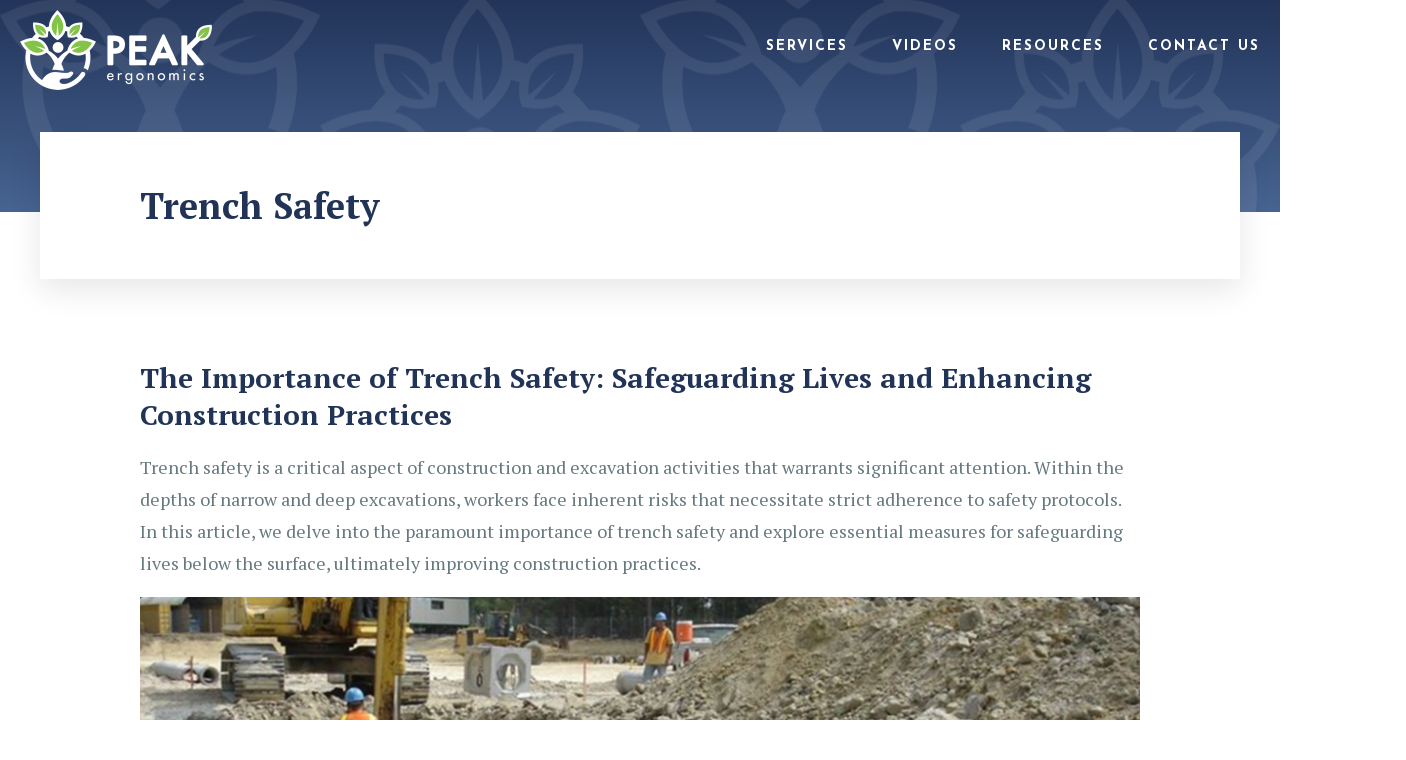

--- FILE ---
content_type: text/html; charset=UTF-8
request_url: https://peakergo.com/resources/tag/trench-safety-resources/
body_size: 17740
content:
<!DOCTYPE html>
<html>
	<head>
		<meta charset="UTF-8">
<script type="text/javascript">
/* <![CDATA[ */
var gform;gform||(document.addEventListener("gform_main_scripts_loaded",function(){gform.scriptsLoaded=!0}),document.addEventListener("gform/theme/scripts_loaded",function(){gform.themeScriptsLoaded=!0}),window.addEventListener("DOMContentLoaded",function(){gform.domLoaded=!0}),gform={domLoaded:!1,scriptsLoaded:!1,themeScriptsLoaded:!1,isFormEditor:()=>"function"==typeof InitializeEditor,callIfLoaded:function(o){return!(!gform.domLoaded||!gform.scriptsLoaded||!gform.themeScriptsLoaded&&!gform.isFormEditor()||(gform.isFormEditor()&&console.warn("The use of gform.initializeOnLoaded() is deprecated in the form editor context and will be removed in Gravity Forms 3.1."),o(),0))},initializeOnLoaded:function(o){gform.callIfLoaded(o)||(document.addEventListener("gform_main_scripts_loaded",()=>{gform.scriptsLoaded=!0,gform.callIfLoaded(o)}),document.addEventListener("gform/theme/scripts_loaded",()=>{gform.themeScriptsLoaded=!0,gform.callIfLoaded(o)}),window.addEventListener("DOMContentLoaded",()=>{gform.domLoaded=!0,gform.callIfLoaded(o)}))},hooks:{action:{},filter:{}},addAction:function(o,r,e,t){gform.addHook("action",o,r,e,t)},addFilter:function(o,r,e,t){gform.addHook("filter",o,r,e,t)},doAction:function(o){gform.doHook("action",o,arguments)},applyFilters:function(o){return gform.doHook("filter",o,arguments)},removeAction:function(o,r){gform.removeHook("action",o,r)},removeFilter:function(o,r,e){gform.removeHook("filter",o,r,e)},addHook:function(o,r,e,t,n){null==gform.hooks[o][r]&&(gform.hooks[o][r]=[]);var d=gform.hooks[o][r];null==n&&(n=r+"_"+d.length),gform.hooks[o][r].push({tag:n,callable:e,priority:t=null==t?10:t})},doHook:function(r,o,e){var t;if(e=Array.prototype.slice.call(e,1),null!=gform.hooks[r][o]&&((o=gform.hooks[r][o]).sort(function(o,r){return o.priority-r.priority}),o.forEach(function(o){"function"!=typeof(t=o.callable)&&(t=window[t]),"action"==r?t.apply(null,e):e[0]=t.apply(null,e)})),"filter"==r)return e[0]},removeHook:function(o,r,t,n){var e;null!=gform.hooks[o][r]&&(e=(e=gform.hooks[o][r]).filter(function(o,r,e){return!!(null!=n&&n!=o.tag||null!=t&&t!=o.priority)}),gform.hooks[o][r]=e)}});
/* ]]> */
</script>

		<meta name="viewport" content="width=device-width, initial-scale=1">
		<meta http-equiv="content-type" content="text/html; charset=utf-8" />
		<title>Peak Ergonomics | *trench safety resources Archives - Peak Ergonomics | *</title>
		<meta name='robots' content='index, follow, max-image-preview:large, max-snippet:-1, max-video-preview:-1' />
<script id="cookieyes" type="text/javascript" src="https://cdn-cookieyes.com/client_data/378a3f92e38a05258db70541/script.js"></script>
	<!-- This site is optimized with the Yoast SEO plugin v26.8 - https://yoast.com/product/yoast-seo-wordpress/ -->
	<link rel="canonical" href="https://peakergo.com/resources/tag/trench-safety-resources/" />
	<meta property="og:locale" content="en_US" />
	<meta property="og:type" content="article" />
	<meta property="og:title" content="trench safety resources Archives - Peak Ergonomics | *" />
	<meta property="og:url" content="https://peakergo.com/resources/tag/trench-safety-resources/" />
	<meta property="og:site_name" content="Peak Ergonomics | *" />
	<meta name="twitter:card" content="summary_large_image" />
	<meta name="twitter:site" content="@PeakErgonomics" />
	<script type="application/ld+json" class="yoast-schema-graph">{"@context":"https://schema.org","@graph":[{"@type":"CollectionPage","@id":"https://peakergo.com/resources/tag/trench-safety-resources/","url":"https://peakergo.com/resources/tag/trench-safety-resources/","name":"trench safety resources Archives - Peak Ergonomics | *","isPartOf":{"@id":"https://peakergo.com/#website"},"breadcrumb":{"@id":"https://peakergo.com/resources/tag/trench-safety-resources/#breadcrumb"},"inLanguage":"en-US"},{"@type":"BreadcrumbList","@id":"https://peakergo.com/resources/tag/trench-safety-resources/#breadcrumb","itemListElement":[{"@type":"ListItem","position":1,"name":"Home","item":"https://peakergo.com/"},{"@type":"ListItem","position":2,"name":"trench safety resources"}]},{"@type":"WebSite","@id":"https://peakergo.com/#website","url":"https://peakergo.com/","name":"Peak Ergonomics","description":"Promoting Wellness &amp; Preventing Injuries Since 2006","publisher":{"@id":"https://peakergo.com/#organization"},"potentialAction":[{"@type":"SearchAction","target":{"@type":"EntryPoint","urlTemplate":"https://peakergo.com/?s={search_term_string}"},"query-input":{"@type":"PropertyValueSpecification","valueRequired":true,"valueName":"search_term_string"}}],"inLanguage":"en-US"},{"@type":"Organization","@id":"https://peakergo.com/#organization","name":"Peak Ergonomics","url":"https://peakergo.com/","logo":{"@type":"ImageObject","inLanguage":"en-US","@id":"https://peakergo.com/#/schema/logo/image/","url":"https://peakergo.com/wp-content/uploads/2023/06/PeakErgo_Logo_Horizontal-Navy.png","contentUrl":"https://peakergo.com/wp-content/uploads/2023/06/PeakErgo_Logo_Horizontal-Navy.png","width":1648,"height":689,"caption":"Peak Ergonomics"},"image":{"@id":"https://peakergo.com/#/schema/logo/image/"},"sameAs":["https://www.facebook.com/PeakErgonomics/","https://x.com/PeakErgonomics","https://www.instagram.com/peak_ergonomics/","https://www.pinterest.com/PeakErgo/","https://www.linkedin.com/company/peak-ergonomics/","https://www.youtube.com/@peakergonomics3627/videos"]}]}</script>
	<!-- / Yoast SEO plugin. -->


<link rel='dns-prefetch' href='//www.googletagmanager.com' />
<link rel='dns-prefetch' href='//fonts.googleapis.com' />
<link rel="alternate" type="application/rss+xml" title="Peak Ergonomics | * &raquo; trench safety resources Tag Feed" href="https://peakergo.com/resources/tag/trench-safety-resources/feed/" />
<style id='wp-img-auto-sizes-contain-inline-css' type='text/css'>
img:is([sizes=auto i],[sizes^="auto," i]){contain-intrinsic-size:3000px 1500px}
/*# sourceURL=wp-img-auto-sizes-contain-inline-css */
</style>
<style id='wp-emoji-styles-inline-css' type='text/css'>

	img.wp-smiley, img.emoji {
		display: inline !important;
		border: none !important;
		box-shadow: none !important;
		height: 1em !important;
		width: 1em !important;
		margin: 0 0.07em !important;
		vertical-align: -0.1em !important;
		background: none !important;
		padding: 0 !important;
	}
/*# sourceURL=wp-emoji-styles-inline-css */
</style>
<style id='wp-block-library-inline-css' type='text/css'>
:root{--wp-block-synced-color:#7a00df;--wp-block-synced-color--rgb:122,0,223;--wp-bound-block-color:var(--wp-block-synced-color);--wp-editor-canvas-background:#ddd;--wp-admin-theme-color:#007cba;--wp-admin-theme-color--rgb:0,124,186;--wp-admin-theme-color-darker-10:#006ba1;--wp-admin-theme-color-darker-10--rgb:0,107,160.5;--wp-admin-theme-color-darker-20:#005a87;--wp-admin-theme-color-darker-20--rgb:0,90,135;--wp-admin-border-width-focus:2px}@media (min-resolution:192dpi){:root{--wp-admin-border-width-focus:1.5px}}.wp-element-button{cursor:pointer}:root .has-very-light-gray-background-color{background-color:#eee}:root .has-very-dark-gray-background-color{background-color:#313131}:root .has-very-light-gray-color{color:#eee}:root .has-very-dark-gray-color{color:#313131}:root .has-vivid-green-cyan-to-vivid-cyan-blue-gradient-background{background:linear-gradient(135deg,#00d084,#0693e3)}:root .has-purple-crush-gradient-background{background:linear-gradient(135deg,#34e2e4,#4721fb 50%,#ab1dfe)}:root .has-hazy-dawn-gradient-background{background:linear-gradient(135deg,#faaca8,#dad0ec)}:root .has-subdued-olive-gradient-background{background:linear-gradient(135deg,#fafae1,#67a671)}:root .has-atomic-cream-gradient-background{background:linear-gradient(135deg,#fdd79a,#004a59)}:root .has-nightshade-gradient-background{background:linear-gradient(135deg,#330968,#31cdcf)}:root .has-midnight-gradient-background{background:linear-gradient(135deg,#020381,#2874fc)}:root{--wp--preset--font-size--normal:16px;--wp--preset--font-size--huge:42px}.has-regular-font-size{font-size:1em}.has-larger-font-size{font-size:2.625em}.has-normal-font-size{font-size:var(--wp--preset--font-size--normal)}.has-huge-font-size{font-size:var(--wp--preset--font-size--huge)}.has-text-align-center{text-align:center}.has-text-align-left{text-align:left}.has-text-align-right{text-align:right}.has-fit-text{white-space:nowrap!important}#end-resizable-editor-section{display:none}.aligncenter{clear:both}.items-justified-left{justify-content:flex-start}.items-justified-center{justify-content:center}.items-justified-right{justify-content:flex-end}.items-justified-space-between{justify-content:space-between}.screen-reader-text{border:0;clip-path:inset(50%);height:1px;margin:-1px;overflow:hidden;padding:0;position:absolute;width:1px;word-wrap:normal!important}.screen-reader-text:focus{background-color:#ddd;clip-path:none;color:#444;display:block;font-size:1em;height:auto;left:5px;line-height:normal;padding:15px 23px 14px;text-decoration:none;top:5px;width:auto;z-index:100000}html :where(.has-border-color){border-style:solid}html :where([style*=border-top-color]){border-top-style:solid}html :where([style*=border-right-color]){border-right-style:solid}html :where([style*=border-bottom-color]){border-bottom-style:solid}html :where([style*=border-left-color]){border-left-style:solid}html :where([style*=border-width]){border-style:solid}html :where([style*=border-top-width]){border-top-style:solid}html :where([style*=border-right-width]){border-right-style:solid}html :where([style*=border-bottom-width]){border-bottom-style:solid}html :where([style*=border-left-width]){border-left-style:solid}html :where(img[class*=wp-image-]){height:auto;max-width:100%}:where(figure){margin:0 0 1em}html :where(.is-position-sticky){--wp-admin--admin-bar--position-offset:var(--wp-admin--admin-bar--height,0px)}@media screen and (max-width:600px){html :where(.is-position-sticky){--wp-admin--admin-bar--position-offset:0px}}

/*# sourceURL=wp-block-library-inline-css */
</style><style id='global-styles-inline-css' type='text/css'>
:root{--wp--preset--aspect-ratio--square: 1;--wp--preset--aspect-ratio--4-3: 4/3;--wp--preset--aspect-ratio--3-4: 3/4;--wp--preset--aspect-ratio--3-2: 3/2;--wp--preset--aspect-ratio--2-3: 2/3;--wp--preset--aspect-ratio--16-9: 16/9;--wp--preset--aspect-ratio--9-16: 9/16;--wp--preset--color--black: #000000;--wp--preset--color--cyan-bluish-gray: #abb8c3;--wp--preset--color--white: #ffffff;--wp--preset--color--pale-pink: #f78da7;--wp--preset--color--vivid-red: #cf2e2e;--wp--preset--color--luminous-vivid-orange: #ff6900;--wp--preset--color--luminous-vivid-amber: #fcb900;--wp--preset--color--light-green-cyan: #7bdcb5;--wp--preset--color--vivid-green-cyan: #00d084;--wp--preset--color--pale-cyan-blue: #8ed1fc;--wp--preset--color--vivid-cyan-blue: #0693e3;--wp--preset--color--vivid-purple: #9b51e0;--wp--preset--gradient--vivid-cyan-blue-to-vivid-purple: linear-gradient(135deg,rgb(6,147,227) 0%,rgb(155,81,224) 100%);--wp--preset--gradient--light-green-cyan-to-vivid-green-cyan: linear-gradient(135deg,rgb(122,220,180) 0%,rgb(0,208,130) 100%);--wp--preset--gradient--luminous-vivid-amber-to-luminous-vivid-orange: linear-gradient(135deg,rgb(252,185,0) 0%,rgb(255,105,0) 100%);--wp--preset--gradient--luminous-vivid-orange-to-vivid-red: linear-gradient(135deg,rgb(255,105,0) 0%,rgb(207,46,46) 100%);--wp--preset--gradient--very-light-gray-to-cyan-bluish-gray: linear-gradient(135deg,rgb(238,238,238) 0%,rgb(169,184,195) 100%);--wp--preset--gradient--cool-to-warm-spectrum: linear-gradient(135deg,rgb(74,234,220) 0%,rgb(151,120,209) 20%,rgb(207,42,186) 40%,rgb(238,44,130) 60%,rgb(251,105,98) 80%,rgb(254,248,76) 100%);--wp--preset--gradient--blush-light-purple: linear-gradient(135deg,rgb(255,206,236) 0%,rgb(152,150,240) 100%);--wp--preset--gradient--blush-bordeaux: linear-gradient(135deg,rgb(254,205,165) 0%,rgb(254,45,45) 50%,rgb(107,0,62) 100%);--wp--preset--gradient--luminous-dusk: linear-gradient(135deg,rgb(255,203,112) 0%,rgb(199,81,192) 50%,rgb(65,88,208) 100%);--wp--preset--gradient--pale-ocean: linear-gradient(135deg,rgb(255,245,203) 0%,rgb(182,227,212) 50%,rgb(51,167,181) 100%);--wp--preset--gradient--electric-grass: linear-gradient(135deg,rgb(202,248,128) 0%,rgb(113,206,126) 100%);--wp--preset--gradient--midnight: linear-gradient(135deg,rgb(2,3,129) 0%,rgb(40,116,252) 100%);--wp--preset--font-size--small: 13px;--wp--preset--font-size--medium: 20px;--wp--preset--font-size--large: 36px;--wp--preset--font-size--x-large: 42px;--wp--preset--spacing--20: 0.44rem;--wp--preset--spacing--30: 0.67rem;--wp--preset--spacing--40: 1rem;--wp--preset--spacing--50: 1.5rem;--wp--preset--spacing--60: 2.25rem;--wp--preset--spacing--70: 3.38rem;--wp--preset--spacing--80: 5.06rem;--wp--preset--shadow--natural: 6px 6px 9px rgba(0, 0, 0, 0.2);--wp--preset--shadow--deep: 12px 12px 50px rgba(0, 0, 0, 0.4);--wp--preset--shadow--sharp: 6px 6px 0px rgba(0, 0, 0, 0.2);--wp--preset--shadow--outlined: 6px 6px 0px -3px rgb(255, 255, 255), 6px 6px rgb(0, 0, 0);--wp--preset--shadow--crisp: 6px 6px 0px rgb(0, 0, 0);}:where(.is-layout-flex){gap: 0.5em;}:where(.is-layout-grid){gap: 0.5em;}body .is-layout-flex{display: flex;}.is-layout-flex{flex-wrap: wrap;align-items: center;}.is-layout-flex > :is(*, div){margin: 0;}body .is-layout-grid{display: grid;}.is-layout-grid > :is(*, div){margin: 0;}:where(.wp-block-columns.is-layout-flex){gap: 2em;}:where(.wp-block-columns.is-layout-grid){gap: 2em;}:where(.wp-block-post-template.is-layout-flex){gap: 1.25em;}:where(.wp-block-post-template.is-layout-grid){gap: 1.25em;}.has-black-color{color: var(--wp--preset--color--black) !important;}.has-cyan-bluish-gray-color{color: var(--wp--preset--color--cyan-bluish-gray) !important;}.has-white-color{color: var(--wp--preset--color--white) !important;}.has-pale-pink-color{color: var(--wp--preset--color--pale-pink) !important;}.has-vivid-red-color{color: var(--wp--preset--color--vivid-red) !important;}.has-luminous-vivid-orange-color{color: var(--wp--preset--color--luminous-vivid-orange) !important;}.has-luminous-vivid-amber-color{color: var(--wp--preset--color--luminous-vivid-amber) !important;}.has-light-green-cyan-color{color: var(--wp--preset--color--light-green-cyan) !important;}.has-vivid-green-cyan-color{color: var(--wp--preset--color--vivid-green-cyan) !important;}.has-pale-cyan-blue-color{color: var(--wp--preset--color--pale-cyan-blue) !important;}.has-vivid-cyan-blue-color{color: var(--wp--preset--color--vivid-cyan-blue) !important;}.has-vivid-purple-color{color: var(--wp--preset--color--vivid-purple) !important;}.has-black-background-color{background-color: var(--wp--preset--color--black) !important;}.has-cyan-bluish-gray-background-color{background-color: var(--wp--preset--color--cyan-bluish-gray) !important;}.has-white-background-color{background-color: var(--wp--preset--color--white) !important;}.has-pale-pink-background-color{background-color: var(--wp--preset--color--pale-pink) !important;}.has-vivid-red-background-color{background-color: var(--wp--preset--color--vivid-red) !important;}.has-luminous-vivid-orange-background-color{background-color: var(--wp--preset--color--luminous-vivid-orange) !important;}.has-luminous-vivid-amber-background-color{background-color: var(--wp--preset--color--luminous-vivid-amber) !important;}.has-light-green-cyan-background-color{background-color: var(--wp--preset--color--light-green-cyan) !important;}.has-vivid-green-cyan-background-color{background-color: var(--wp--preset--color--vivid-green-cyan) !important;}.has-pale-cyan-blue-background-color{background-color: var(--wp--preset--color--pale-cyan-blue) !important;}.has-vivid-cyan-blue-background-color{background-color: var(--wp--preset--color--vivid-cyan-blue) !important;}.has-vivid-purple-background-color{background-color: var(--wp--preset--color--vivid-purple) !important;}.has-black-border-color{border-color: var(--wp--preset--color--black) !important;}.has-cyan-bluish-gray-border-color{border-color: var(--wp--preset--color--cyan-bluish-gray) !important;}.has-white-border-color{border-color: var(--wp--preset--color--white) !important;}.has-pale-pink-border-color{border-color: var(--wp--preset--color--pale-pink) !important;}.has-vivid-red-border-color{border-color: var(--wp--preset--color--vivid-red) !important;}.has-luminous-vivid-orange-border-color{border-color: var(--wp--preset--color--luminous-vivid-orange) !important;}.has-luminous-vivid-amber-border-color{border-color: var(--wp--preset--color--luminous-vivid-amber) !important;}.has-light-green-cyan-border-color{border-color: var(--wp--preset--color--light-green-cyan) !important;}.has-vivid-green-cyan-border-color{border-color: var(--wp--preset--color--vivid-green-cyan) !important;}.has-pale-cyan-blue-border-color{border-color: var(--wp--preset--color--pale-cyan-blue) !important;}.has-vivid-cyan-blue-border-color{border-color: var(--wp--preset--color--vivid-cyan-blue) !important;}.has-vivid-purple-border-color{border-color: var(--wp--preset--color--vivid-purple) !important;}.has-vivid-cyan-blue-to-vivid-purple-gradient-background{background: var(--wp--preset--gradient--vivid-cyan-blue-to-vivid-purple) !important;}.has-light-green-cyan-to-vivid-green-cyan-gradient-background{background: var(--wp--preset--gradient--light-green-cyan-to-vivid-green-cyan) !important;}.has-luminous-vivid-amber-to-luminous-vivid-orange-gradient-background{background: var(--wp--preset--gradient--luminous-vivid-amber-to-luminous-vivid-orange) !important;}.has-luminous-vivid-orange-to-vivid-red-gradient-background{background: var(--wp--preset--gradient--luminous-vivid-orange-to-vivid-red) !important;}.has-very-light-gray-to-cyan-bluish-gray-gradient-background{background: var(--wp--preset--gradient--very-light-gray-to-cyan-bluish-gray) !important;}.has-cool-to-warm-spectrum-gradient-background{background: var(--wp--preset--gradient--cool-to-warm-spectrum) !important;}.has-blush-light-purple-gradient-background{background: var(--wp--preset--gradient--blush-light-purple) !important;}.has-blush-bordeaux-gradient-background{background: var(--wp--preset--gradient--blush-bordeaux) !important;}.has-luminous-dusk-gradient-background{background: var(--wp--preset--gradient--luminous-dusk) !important;}.has-pale-ocean-gradient-background{background: var(--wp--preset--gradient--pale-ocean) !important;}.has-electric-grass-gradient-background{background: var(--wp--preset--gradient--electric-grass) !important;}.has-midnight-gradient-background{background: var(--wp--preset--gradient--midnight) !important;}.has-small-font-size{font-size: var(--wp--preset--font-size--small) !important;}.has-medium-font-size{font-size: var(--wp--preset--font-size--medium) !important;}.has-large-font-size{font-size: var(--wp--preset--font-size--large) !important;}.has-x-large-font-size{font-size: var(--wp--preset--font-size--x-large) !important;}
/*# sourceURL=global-styles-inline-css */
</style>

<style id='classic-theme-styles-inline-css' type='text/css'>
/*! This file is auto-generated */
.wp-block-button__link{color:#fff;background-color:#32373c;border-radius:9999px;box-shadow:none;text-decoration:none;padding:calc(.667em + 2px) calc(1.333em + 2px);font-size:1.125em}.wp-block-file__button{background:#32373c;color:#fff;text-decoration:none}
/*# sourceURL=/wp-includes/css/classic-themes.min.css */
</style>
<link rel='stylesheet' id='google_fonts-css' href='https://fonts.googleapis.com/css?family=Josefin+Sans%3A300%2C300i%2C400%2C400i%2C600%2C600i%2C700%2C700i%7CPT+Serif%3A400%2C400i%2C700%2C700i&#038;ver=6.9' type='text/css' media='all' />
<link rel='stylesheet' id='venta_theme_style-css' href='https://peakergo.com/wp-content/themes/peak_ergo/includes/css/main.css?ver=6.9' type='text/css' media='all' />
<link rel='stylesheet' id='theme_style-css' href='https://peakergo.com/wp-content/themes/peak_ergo/style.css?ver=6.9' type='text/css' media='all' />
<link rel='stylesheet' id='tablepress-default-css' href='https://peakergo.com/wp-content/plugins/tablepress/css/build/default.css?ver=3.2.6' type='text/css' media='all' />
<link rel='stylesheet' id='gca-column-styles-css' href='https://peakergo.com/wp-content/plugins/genesis-columns-advanced/css/gca-column-styles.css?ver=6.9' type='text/css' media='all' />
<link rel='stylesheet' id='__EPYT__style-css' href='https://peakergo.com/wp-content/plugins/youtube-embed-plus/styles/ytprefs.min.css?ver=14.2.4' type='text/css' media='all' />
<style id='__EPYT__style-inline-css' type='text/css'>

                .epyt-gallery-thumb {
                        width: 33.333%;
                }
                
/*# sourceURL=__EPYT__style-inline-css */
</style>
<script type="text/javascript" src="https://peakergo.com/wp-includes/js/jquery/jquery.min.js?ver=3.7.1" id="jquery-core-js"></script>
<script type="text/javascript" src="https://peakergo.com/wp-includes/js/jquery/jquery-migrate.min.js?ver=3.4.1" id="jquery-migrate-js"></script>

<!-- Google tag (gtag.js) snippet added by Site Kit -->
<!-- Google Analytics snippet added by Site Kit -->
<script type="text/javascript" src="https://www.googletagmanager.com/gtag/js?id=G-J85RJ53XQW" id="google_gtagjs-js" async></script>
<script type="text/javascript" id="google_gtagjs-js-after">
/* <![CDATA[ */
window.dataLayer = window.dataLayer || [];function gtag(){dataLayer.push(arguments);}
gtag("set","linker",{"domains":["peakergo.com"]});
gtag("js", new Date());
gtag("set", "developer_id.dZTNiMT", true);
gtag("config", "G-J85RJ53XQW");
//# sourceURL=google_gtagjs-js-after
/* ]]> */
</script>
<script type="text/javascript" id="__ytprefs__-js-extra">
/* <![CDATA[ */
var _EPYT_ = {"ajaxurl":"https://peakergo.com/wp-admin/admin-ajax.php","security":"a6c621648b","gallery_scrolloffset":"20","eppathtoscripts":"https://peakergo.com/wp-content/plugins/youtube-embed-plus/scripts/","eppath":"https://peakergo.com/wp-content/plugins/youtube-embed-plus/","epresponsiveselector":"[\"iframe.__youtube_prefs__\",\"iframe[src*='youtube.com']\",\"iframe[src*='youtube-nocookie.com']\",\"iframe[data-ep-src*='youtube.com']\",\"iframe[data-ep-src*='youtube-nocookie.com']\",\"iframe[data-ep-gallerysrc*='youtube.com']\"]","epdovol":"1","version":"14.2.4","evselector":"iframe.__youtube_prefs__[src], iframe[src*=\"youtube.com/embed/\"], iframe[src*=\"youtube-nocookie.com/embed/\"]","ajax_compat":"","maxres_facade":"eager","ytapi_load":"light","pause_others":"","stopMobileBuffer":"1","facade_mode":"","not_live_on_channel":""};
//# sourceURL=__ytprefs__-js-extra
/* ]]> */
</script>
<script type="text/javascript" src="https://peakergo.com/wp-content/plugins/youtube-embed-plus/scripts/ytprefs.min.js?ver=14.2.4" id="__ytprefs__-js"></script>
<link rel="https://api.w.org/" href="https://peakergo.com/wp-json/" /><link rel="alternate" title="JSON" type="application/json" href="https://peakergo.com/wp-json/wp/v2/tags/298" /><link rel="EditURI" type="application/rsd+xml" title="RSD" href="https://peakergo.com/xmlrpc.php?rsd" />
<meta name="generator" content="WordPress 6.9" />
<meta name="generator" content="Site Kit by Google 1.170.0" /><script type="application/ld+json">
{
  "@context": "https://schema.org",
  "@type": "ProfessionalService",
  "name": "Peak Ergonomics",
  "image": "https://peakergo.com/wp-content/uploads/2019/02/favicon.png",
  "@id": "",
  "url": "https://peakergo.com/",
  "telephone": "+1(573)822-3474",
  "priceRange": "$-$$$",
  "address": {
    "@type": "PostalAddress",
    "streetAddress": "4312 Christian Fellowship Rd.",
    "addressLocality": "Columbia",
    "addressRegion": "AZ",
    "postalCode": "65203",
    "addressCountry": "US"
  },
  "geo": {
    "@type": "GeoCoordinates",
    "latitude": 38.9529395,
    "longitude": -92.40036299999997
  },
  "openingHoursSpecification": {
    "@type": "OpeningHoursSpecification",
    "dayOfWeek": [
      "Monday",
      "Tuesday",
      "Wednesday",
      "Thursday",
      "Friday"
    ],
    "opens": "10:00",
    "closes": "16:00"
  }
}
</script><meta name="p:domain_verify" content="28efc6924bd25407aec2d916b1f51400" />
<meta name="ti-site-data" content="[base64]" /><link rel="icon" href="https://peakergo.com/wp-content/uploads/2019/02/cropped-favicon-32x32.png" sizes="32x32" />
<link rel="icon" href="https://peakergo.com/wp-content/uploads/2019/02/cropped-favicon-192x192.png" sizes="192x192" />
<link rel="apple-touch-icon" href="https://peakergo.com/wp-content/uploads/2019/02/cropped-favicon-180x180.png" />
<meta name="msapplication-TileImage" content="https://peakergo.com/wp-content/uploads/2019/02/cropped-favicon-270x270.png" />
		<style type="text/css" id="wp-custom-css">
			/*About Us Page*/

p.name{
	font-size:2rem;
	font-weight:700;
}
p.name+p>em:before{
content:"-";
	display:inline;
}

img.about-us{
	    border-radius: 25%;
    margin: 10px;
    box-shadow: 0 1px 15px 5px rgba(0,0,0,.2);
}
.wp-caption.alignright{
	float:right;
}
#caption-attachment-762{
	text-align:right;
}
.tablepress tfoot th, .tablepress thead th{
	background:#fff;
}
/*End About Us Page*/

a.btn.green{
	display: inline-block;
    text-decoration: none;
    cursor: pointer;
    background: #83C447;
    font-family: "Josefin Sans",sans-serif;
    font-size: 1.125em;
    line-height: 1em;
    padding: 25px 32px 20px;
    border-radius: 35px;
    font-weight: bold;
    letter-spacing: 3px;
    text-transform: uppercase;
    color: #fff!important;
    transition: all .16s linear;
}
a.btn.green:hover{
	 background: #66797F;
}
/*in page link color on hover*/
main.main-page-wrapper.default-page>.page-content-wrapper>.page-content>.main-content .wsywig-content a:not(.share-btn):hover{
	color:#fff;
}		</style>
			<link rel='stylesheet' id='gforms_reset_css-css' href='https://peakergo.com/wp-content/plugins/gravityforms/legacy/css/formreset.min.css?ver=2.9.25' type='text/css' media='all' />
<link rel='stylesheet' id='gforms_formsmain_css-css' href='https://peakergo.com/wp-content/plugins/gravityforms/legacy/css/formsmain.min.css?ver=2.9.25' type='text/css' media='all' />
<link rel='stylesheet' id='gforms_ready_class_css-css' href='https://peakergo.com/wp-content/plugins/gravityforms/legacy/css/readyclass.min.css?ver=2.9.25' type='text/css' media='all' />
<link rel='stylesheet' id='gforms_browsers_css-css' href='https://peakergo.com/wp-content/plugins/gravityforms/legacy/css/browsers.min.css?ver=2.9.25' type='text/css' media='all' />
</head>
	<body class="archive tag tag-trench-safety-resources tag-298 wp-theme-peak_ergo">
		<header class='site-header'><div class='inset'><div class='left-side'><a href="https://peakergo.com" data-wpel-link="internal" target="_blank" rel="noopener noreferrer"><img src='https://peakergo.com/wp-content/uploads/2019/03/peak-ergo-logo.png' alt='Peak Ergonomics | *'/></a></div><div class='right-side'><div class="header-menu-wrapper"><a id="mobile-active" href="#"><span class="icon"><i class="fas fa-angle-down"></i></span><span>MENU</span></a><ul id="menu-main-menu" class="main-navigation"><li id="menu-item-109" class="menu-item menu-item-type-post_type_archive menu-item-object-services menu-item-has-children menu-item-109"><a href="https://peakergo.com/services/" data-wpel-link="internal" target="_blank" rel="noopener noreferrer">Services</a><a href="#" class="go-back">MENU</a><div class='sub-menu-wrap'><ul class='sub-menu'>
	<li id="menu-item-110" class="menu-item menu-item-type-post_type menu-item-object-services menu-item-110"><a href="https://peakergo.com/services/early-intervention/" data-wpel-link="internal" target="_blank" rel="noopener noreferrer">Early Intervention</a></li>
	<li id="menu-item-112" class="menu-item menu-item-type-post_type menu-item-object-services menu-item-112"><a href="https://peakergo.com/services/ergonomics/" data-wpel-link="internal" target="_blank" rel="noopener noreferrer">Ergonomics</a></li>
	<li id="menu-item-111" class="menu-item menu-item-type-post_type menu-item-object-services menu-item-111"><a href="https://peakergo.com/services/education/" data-wpel-link="internal" target="_blank" rel="noopener noreferrer">Education</a></li>
	<li id="menu-item-113" class="menu-item menu-item-type-post_type menu-item-object-services menu-item-113"><a href="https://peakergo.com/services/exercise/" data-wpel-link="internal" target="_blank" rel="noopener noreferrer">Exercise</a></li>
	<li id="menu-item-769" class="menu-item menu-item-type-post_type_archive menu-item-object-services menu-item-769"><a href="https://peakergo.com/services/" data-wpel-link="internal" target="_blank" rel="noopener noreferrer">All Services</a></li>
</ul></div>
</li>
<li id="menu-item-1452" class="menu-item menu-item-type-post_type menu-item-object-page menu-item-1452"><a href="https://peakergo.com/videos/" data-wpel-link="internal" target="_blank" rel="noopener noreferrer">Videos</a></li>
<li id="menu-item-36" class="menu-item menu-item-type-post_type menu-item-object-page current_page_parent menu-item-has-children menu-item-36"><a href="https://peakergo.com/resources/" data-wpel-link="internal" target="_blank" rel="noopener noreferrer">Resources</a><a href="#" class="go-back">MENU</a><div class='sub-menu-wrap'><ul class='sub-menu'>
	<li id="menu-item-795" class="menu-item menu-item-type-taxonomy menu-item-object-category menu-item-795"><a href="https://peakergo.com/resources/category/healthy-body-exercises/" data-wpel-link="internal" target="_blank" rel="noopener noreferrer">Healthy Body Exercises</a></li>
	<li id="menu-item-791" class="menu-item menu-item-type-taxonomy menu-item-object-category menu-item-791"><a href="https://peakergo.com/resources/category/tools-and-resources/" data-wpel-link="internal" target="_blank" rel="noopener noreferrer">Tools and Resources</a></li>
	<li id="menu-item-2812" class="menu-item menu-item-type-custom menu-item-object-custom menu-item-2812"><a href="https://us20.campaign-archive.com/home/?u=7f4ae7fb22cbff5581daa6a53&#038;id=4782c1f107" data-wpel-link="external" target="_blank" rel="external noopener noreferrer">Newsletter Archive</a></li>
	<li id="menu-item-2323" class="menu-item menu-item-type-custom menu-item-object-custom menu-item-2323"><a href="https://peakergo.com/peak-ergonomics-reduces-workplace-injuries-by-96/" data-wpel-link="internal" target="_blank" rel="noopener noreferrer">Reduce Injuries by 96%</a></li>
	<li id="menu-item-794" class="menu-item menu-item-type-taxonomy menu-item-object-category menu-item-794"><a href="https://peakergo.com/resources/category/peak-articles/" data-wpel-link="internal" target="_blank" rel="noopener noreferrer">Peak Articles</a></li>
	<li id="menu-item-883" class="menu-item menu-item-type-post_type menu-item-object-page menu-item-883"><a href="https://peakergo.com/ergo-numbers/" data-wpel-link="internal" target="_blank" rel="noopener noreferrer">Ergo Numbers</a></li>
	<li id="menu-item-1774" class="menu-item menu-item-type-post_type menu-item-object-page menu-item-1774"><a href="https://peakergo.com/musculoskeletal-disorder-how-muscle-injuries-take-a-mental-toll-podcast/" data-wpel-link="internal" target="_blank" rel="noopener noreferrer">Muscle Injuries Take a Mental Toll (Podcast)</a></li>
	<li id="menu-item-1561" class="menu-item menu-item-type-post_type menu-item-object-post menu-item-1561"><a href="https://peakergo.com/resources/reduction-of-work-related-injuries-cost-justification/" data-wpel-link="internal" target="_blank" rel="noopener noreferrer">Work-Related Injuries</a></li>
	<li id="menu-item-792" class="menu-item menu-item-type-taxonomy menu-item-object-category menu-item-792"><a href="https://peakergo.com/resources/category/safety/" data-wpel-link="internal" target="_blank" rel="noopener noreferrer">Safety</a></li>
	<li id="menu-item-401" class="menu-item menu-item-type-post_type menu-item-object-page current_page_parent menu-item-401"><a href="https://peakergo.com/resources/" data-wpel-link="internal" target="_blank" rel="noopener noreferrer">See All Resources</a></li>
	<li id="menu-item-62" class="menu-item menu-item-type-post_type menu-item-object-page menu-item-62"><a href="https://peakergo.com/resources/faqs/" data-wpel-link="internal" target="_blank" rel="noopener noreferrer">FAQs</a></li>
</ul></div>
</li>
<li id="menu-item-50" class="menu-item menu-item-type-post_type menu-item-object-page menu-item-has-children menu-item-50"><a href="https://peakergo.com/contact-us/" data-wpel-link="internal" target="_blank" rel="noopener noreferrer">Contact Us</a><a href="#" class="go-back">MENU</a><div class='sub-menu-wrap'><ul class='sub-menu'>
	<li id="menu-item-771" class="menu-item menu-item-type-post_type menu-item-object-page menu-item-771"><a href="https://peakergo.com/free-consult/" data-wpel-link="internal" target="_blank" rel="noopener noreferrer">Request a Free Consultation and Quote</a></li>
	<li id="menu-item-770" class="menu-item menu-item-type-post_type menu-item-object-page menu-item-770"><a href="https://peakergo.com/contact-us/" data-wpel-link="internal" target="_blank" rel="noopener noreferrer">Contact Us</a></li>
	<li id="menu-item-1361" class="menu-item menu-item-type-custom menu-item-object-custom menu-item-1361"><a href="http://eepurl.com/glWERj" data-wpel-link="external" target="_blank" rel="external noopener noreferrer">Subscribe</a></li>
	<li id="menu-item-749" class="menu-item menu-item-type-post_type menu-item-object-page menu-item-749"><a href="https://peakergo.com/contact-us/careers/" data-wpel-link="internal" target="_blank" rel="noopener noreferrer">Careers</a></li>
	<li id="menu-item-1301" class="menu-item menu-item-type-post_type menu-item-object-page menu-item-1301"><a href="https://peakergo.com/contact-us/office-ergonomic-assessment-form/" data-wpel-link="internal" target="_blank" rel="noopener noreferrer">Office Ergonomic Assessment Form</a></li>
</ul></div>
</li>
</ul></div></div></div></header><main class='main-page-wrapper default-page'><div class='page-header-wrapper'></div><div class='page-title-wrapper'>
				<div class='inset'>
					<h1>Trench Safety</h1>
				</div>
			</div><div class='page-content-wrapper'><div class='page-content no-sidebar'><div class='main-content'><div class='wsywig-content'><h3>The Importance of Trench Safety: Safeguarding Lives and Enhancing Construction Practices</h3>
<p>Trench safety is a critical aspect of construction and excavation activities that warrants significant attention. Within the depths of narrow and deep excavations, workers face inherent risks that necessitate strict adherence to safety protocols. In this article, we delve into the paramount importance of trench safety and explore essential measures for safeguarding lives below the surface, ultimately improving construction practices.</p>
<p><img fetchpriority="high" decoding="async" class="alignleft wp-image-2281 size-large" src="https://peakergo.com/wp-content/uploads/2023/06/06.21.2023-Trench-Safety-Header-e1687320712202-1024x241.png" alt="Trench safety is a critical aspect of construction and excavation activities that warrants significant attention. These workers are attempting to build a safe trench." width="1024" height="241" srcset="https://peakergo.com/wp-content/uploads/2023/06/06.21.2023-Trench-Safety-Header-e1687320712202-1024x241.png 1024w, https://peakergo.com/wp-content/uploads/2023/06/06.21.2023-Trench-Safety-Header-e1687320712202-300x70.png 300w, https://peakergo.com/wp-content/uploads/2023/06/06.21.2023-Trench-Safety-Header-e1687320712202-768x180.png 768w, https://peakergo.com/wp-content/uploads/2023/06/06.21.2023-Trench-Safety-Header-e1687320712202.png 1098w" sizes="(max-width: 1024px) 100vw, 1024px" /></p>
<p>&nbsp;</p>
<h5>Understanding the Significance:</h5>
<p>Comprehending the risks associated with trenching and excavation work is crucial. These activities pose a range of hazards, including cave-ins, falls, engulfment, hazardous atmospheres, and falling objects. Among these risks, trench collapses pose a particularly grave threat, burying workers under massive volumes of soil, resulting in severe injuries or fatalities. Therefore, prioritizing trench safety becomes indispensable in preventing accidents and ensuring the well-being of those involved in excavation work.</p>
<h5>Key Safety Measures:</h5>
<ul>
<li><em>Implementing Protective Systems:</em> Employing effective protective systems forms the cornerstone of trench safety. Trench boxes, or trench shields, provide structural support to prevent soil collapse. Shoring techniques, such as hydraulic shoring and timber shoring, reinforce trench walls, mitigating the risk of collapses. Similarly, employing sloping and benching techniques involves cutting back trench walls at specific angles to minimize cave-in hazards.</li>
<li><em>Competence and Training:</em> The competence and training of personnel engaged in trenching and excavation work are of paramount importance. Comprehensive training programs equip workers with the ability to identify potential hazards, comprehend soil types, utilize protective systems, and operate equipment safely. Regular safety briefings and refresher courses reinforce adherence to safety protocols and best practices.</li>
<li><em>Site Evaluation and Planning:</em> Thorough site evaluations are essential before commencing any trenching operation. This evaluation includes identifying existing utilities, assessing soil composition, evaluating water accumulation risks, and identifying potential hazardous atmospheres. Detailed planning ensures the implementation of appropriate safety measures and the availability of necessary equipment on-site.</li>
<li><em>Ensuring Adequate Access and Egress:</em> Establishing safe entry and exit points in trenches is crucial. Constructing properly designed ladders, stairways, or ramps enables workers to enter and exit trenches safely. Minimizing the distance between access points ensures swift evacuation during emergencies.</li>
<li><em>Atmospheric Monitoring:</em> Regularly monitoring atmospheric conditions within trenches is imperative to prevent exposure to hazardous gases and oxygen depletion. Thorough monitoring for toxic gases like methane or hydrogen sulfide ensures a safe working environment. Installing effective ventilation systems guarantees a continuous supply of fresh air.</li>
<li><em>Personal Protective Equipment (PPE):</em> Providing adequate personal protective equipment to workers engaged in trenching operations is crucial. This includes hard hats, high-visibility clothing, safety boots, and protective gloves. Workers should also utilize respiratory protection when at risk of inhaling hazardous substances.</li>
</ul>
<h5>Trench Safety Tools &amp; Resources from OSHA &amp; MOCGA:</h5>
<p><em>OSHA Resources:</em></p>
<ul>
<li><a href="https://www.osha.gov/trenching-excavation" data-wpel-link="external" target="_blank" rel="external noopener noreferrer">Trenching and Excavation Safety</a> and Health Topics page</li>
<li>Trenching and Excavation Safety, <a href="https://www.osha.gov/sites/default/files/publications/osha2226.pdf" data-wpel-link="external" target="_blank" rel="external noopener noreferrer">OSHA Pub #2226</a></li>
<li>OSHA Fact Sheet – Trenching and Excavation Safety (<a href="https://www.osha.gov/sites/default/files/publications/trench_excavation_fs.pdf" data-wpel-link="external" target="_blank" rel="external noopener noreferrer">English</a>, <a href="https://www.osha.gov/sites/default/files/publications/trench_excavation_fs-sp.pdf" data-wpel-link="external" target="_blank" rel="external noopener noreferrer">Spanish</a>)</li>
<li>Trench Safety QuickCard (<a href="https://www.osha.gov/sites/default/files/publications/trench_safety_tips_card.pdf" data-wpel-link="external" target="_blank" rel="external noopener noreferrer">English</a>, <a href="https://www.osha.gov/sites/default/files/publications/OSHA3243.pdf" data-wpel-link="external" target="_blank" rel="external noopener noreferrer">Spanish</a>)</li>
<li>Trench Collapses Can Be Deadly: OSHA Alert (<a href="https://www.osha.gov/sites/default/files/publications/OSHA3971.pdf" data-wpel-link="external" target="_blank" rel="external noopener noreferrer">English</a>, <a href="https://www.osha.gov/sites/default/files/publications/OSHA4184.pdf" data-wpel-link="external" target="_blank" rel="external noopener noreferrer">Spanish</a>)</li>
<li>Trenching Poster (<a href="https://www.osha.gov/sites/default/files/publications/3215_trench_poster_eng.pdf" data-wpel-link="external" target="_blank" rel="external noopener noreferrer">English</a>, <a href="https://www.osha.gov/sites/default/files/publications/3255_trench_poster_sp.pdf" data-wpel-link="external" target="_blank" rel="external noopener noreferrer">Spanish</a>)</li>
<li>Trenching Safety Poster: <a href="https://www.osha.gov/sites/default/files/publications/OSHA3974.pdf" data-wpel-link="external" target="_blank" rel="external noopener noreferrer">5 Things You Should Know to Stay Safe</a></li>
</ul>
<p><em>MOCGA Outreach Materials:</em></p>
<ul>
<li><a href="https://peakergo.com/wp-content/uploads/2023/06/MO-CGA-11x17-Posters.pdf" data-wpel-link="internal" target="_blank" rel="noopener noreferrer">MO CGA 11&#215;17 Posters</a></li>
<li><a href="https://peakergo.com/wp-content/uploads/2023/06/MOCGA-Pre-Excavation-Safety-Checklist.pdf" data-wpel-link="internal" target="_blank" rel="noopener noreferrer">MOCGA Pre-Excavation Safety Checklist</a></li>
<li><a href="https://peakergo.com/wp-content/uploads/2023/06/MOCGA-Toolbox-Talk-Buried-Utility-Safety.pdf" data-wpel-link="internal" target="_blank" rel="noopener noreferrer">MOCGA Toolbox Talk &#8211; Buried Utility Safety</a></li>
<li><a href="https://peakergo.com/wp-content/uploads/2023/06/MOCGA-Toolbox-Talk-Trench-Safety.pdf" data-wpel-link="internal" target="_blank" rel="noopener noreferrer">MOCGA Toolbox Talk &#8211; Trench Safety</a></li>
<li><a href="https://peakergo.com/wp-content/uploads/2023/06/Trenching-and-Excavation-Safety-Inspection-Checklist.pdf" data-wpel-link="internal" target="_blank" rel="noopener noreferrer">Trenching and Excavation Safety Inspection Checklist</a></li>
</ul>
<p>&nbsp;</p>
<h5><strong>Final Thoughts:</strong></h5>
<p>Ensuring trench safety is a shared responsibility among employers, supervisors, and workers alike. By recognizing potential risks and implementing robust safety measures, accidents can be minimized, and the well-being of those working below the surface can be safeguarded. Trench safety must never be compromised, and adherence to best practices, comprehensive training, and the use of protective systems are indispensable in protecting lives and preventing tragedies in the construction and excavation industry. Let us prioritize trench safety as an integral part of every trenching operation, enhancing construction practices and fostering a secure working environment.</p>
<h5><a href="https://peakergo.com/resources/category/tools-and-resources/" target="_blank" rel="noopener noreferrer" data-wpel-link="internal">More Tools &amp; Resources from Peak Ergonomics</a></h5>
<h5><a href="https://peakergo.com/peak-ergonomics-reduces-workplace-injuries-by-96/" target="_blank" rel="noopener noreferrer" data-wpel-link="internal">Healthy Employees are the Bottom Line!</a></h5>
<h5><a href="https://peakergo.com/contact-us/" data-wpel-link="internal" target="_blank" rel="noopener noreferrer">Contact Us About Reducing Workplace Injuries</a></h5>
</div></div>
				</div></div>	</main>		<section class='above-footer-cta'>
			<div class='grey-bar'></div>
			<div class='insert'><div class='inset'><div class='section-title'>
						<h3>Get first access to exclusive resources</h3>
						<h5>Sign up to receive valuable tutorials &amp; tools straight to your mailbox</h5>
					</div><div class='section-content'>
						<div class='highlight'><span>Never miss a helpful tip!</span><i class="fas fa-envelope"></i></div>
						<div class='form-wrapper'>
                <div class='gf_browser_chrome gform_wrapper gform_legacy_markup_wrapper gform-theme--no-framework' data-form-theme='legacy' data-form-index='0' id='gform_wrapper_2' ><form method='post' enctype='multipart/form-data'  id='gform_2'  action='/resources/tag/trench-safety-resources/' data-formid='2' novalidate>
                        <div class='gform-body gform_body'><ul id='gform_fields_2' class='gform_fields top_label form_sublabel_below description_below validation_below'><li id="field_2_4" class="gfield gfield--type-honeypot gform_validation_container field_sublabel_below gfield--has-description field_description_below field_validation_below gfield_visibility_visible"  ><label class='gfield_label gform-field-label' for='input_2_4'>Phone</label><div class='ginput_container'><input name='input_4' id='input_2_4' type='text' value='' autocomplete='new-password'/></div><div class='gfield_description' id='gfield_description_2_4'>This field is for validation purposes and should be left unchanged.</div></li><li id="field_2_2" class="gfield gfield--type-email gfield_contains_required field_sublabel_below gfield--no-description field_description_below field_validation_below gfield_visibility_visible"  ><label class='gfield_label gform-field-label' for='input_2_2'>Email<span class="gfield_required"><span class="gfield_required gfield_required_asterisk">*</span></span></label><div class='ginput_container ginput_container_email'>
                            <input name='input_2' id='input_2_2' type='email' value='' class='medium' tabindex='1000'  placeholder='Your Email' aria-required="true" aria-invalid="false"  />
                        </div></li><li id="field_2_3" class="gfield gfield--type-captcha field_sublabel_below gfield--no-description field_description_below field_validation_below gfield_visibility_visible"  ><label class='gfield_label gform-field-label' for='input_2_3'>CAPTCHA</label><div id='input_2_3' class='ginput_container ginput_recaptcha' data-sitekey='6Ldg47gUAAAAAPDj2ol3Rq6oyr1CI_I-orPm1G3X'  data-theme='light' data-tabindex='-1' data-size='invisible' data-badge='bottomright'></div></li></ul></div>
        <div class='gform-footer gform_footer top_label'> <input type='submit' id='gform_submit_button_2' class='gform_button button' onclick='gform.submission.handleButtonClick(this);' data-submission-type='submit' value='Submit' tabindex='1001' /> 
            <input type='hidden' class='gform_hidden' name='gform_submission_method' data-js='gform_submission_method_2' value='postback' />
            <input type='hidden' class='gform_hidden' name='gform_theme' data-js='gform_theme_2' id='gform_theme_2' value='legacy' />
            <input type='hidden' class='gform_hidden' name='gform_style_settings' data-js='gform_style_settings_2' id='gform_style_settings_2' value='' />
            <input type='hidden' class='gform_hidden' name='is_submit_2' value='1' />
            <input type='hidden' class='gform_hidden' name='gform_submit' value='2' />
            
            <input type='hidden' class='gform_hidden' name='gform_unique_id' value='' />
            <input type='hidden' class='gform_hidden' name='state_2' value='WyJbXSIsImRjYTk3NjlmMWUwNWEwZDJmZmI1ZDhjYTU1ZDg5MDdjIl0=' />
            <input type='hidden' autocomplete='off' class='gform_hidden' name='gform_target_page_number_2' id='gform_target_page_number_2' value='0' />
            <input type='hidden' autocomplete='off' class='gform_hidden' name='gform_source_page_number_2' id='gform_source_page_number_2' value='1' />
            <input type='hidden' name='gform_field_values' value='1' />
            
        </div>
                        </form>
                        </div><script type="text/javascript">
/* <![CDATA[ */
 gform.initializeOnLoaded( function() {gformInitSpinner( 2, 'https://peakergo.com/wp-content/plugins/gravityforms/images/spinner.svg', true );jQuery('#gform_ajax_frame_2').on('load',function(){var contents = jQuery(this).contents().find('*').html();var is_postback = contents.indexOf('GF_AJAX_POSTBACK') >= 0;if(!is_postback){return;}var form_content = jQuery(this).contents().find('#gform_wrapper_2');var is_confirmation = jQuery(this).contents().find('#gform_confirmation_wrapper_2').length > 0;var is_redirect = contents.indexOf('gformRedirect(){') >= 0;var is_form = form_content.length > 0 && ! is_redirect && ! is_confirmation;var mt = parseInt(jQuery('html').css('margin-top'), 10) + parseInt(jQuery('body').css('margin-top'), 10) + 100;if(is_form){jQuery('#gform_wrapper_2').html(form_content.html());if(form_content.hasClass('gform_validation_error')){jQuery('#gform_wrapper_2').addClass('gform_validation_error');} else {jQuery('#gform_wrapper_2').removeClass('gform_validation_error');}setTimeout( function() { /* delay the scroll by 50 milliseconds to fix a bug in chrome */  }, 50 );if(window['gformInitDatepicker']) {gformInitDatepicker();}if(window['gformInitPriceFields']) {gformInitPriceFields();}var current_page = jQuery('#gform_source_page_number_2').val();gformInitSpinner( 2, 'https://peakergo.com/wp-content/plugins/gravityforms/images/spinner.svg', true );jQuery(document).trigger('gform_page_loaded', [2, current_page]);window['gf_submitting_2'] = false;}else if(!is_redirect){var confirmation_content = jQuery(this).contents().find('.GF_AJAX_POSTBACK').html();if(!confirmation_content){confirmation_content = contents;}jQuery('#gform_wrapper_2').replaceWith(confirmation_content);jQuery(document).trigger('gform_confirmation_loaded', [2]);window['gf_submitting_2'] = false;wp.a11y.speak(jQuery('#gform_confirmation_message_2').text());}else{jQuery('#gform_2').append(contents);if(window['gformRedirect']) {gformRedirect();}}jQuery(document).trigger("gform_pre_post_render", [{ formId: "2", currentPage: "current_page", abort: function() { this.preventDefault(); } }]);        if (event && event.defaultPrevented) {                return;        }        const gformWrapperDiv = document.getElementById( "gform_wrapper_2" );        if ( gformWrapperDiv ) {            const visibilitySpan = document.createElement( "span" );            visibilitySpan.id = "gform_visibility_test_2";            gformWrapperDiv.insertAdjacentElement( "afterend", visibilitySpan );        }        const visibilityTestDiv = document.getElementById( "gform_visibility_test_2" );        let postRenderFired = false;        function triggerPostRender() {            if ( postRenderFired ) {                return;            }            postRenderFired = true;            gform.core.triggerPostRenderEvents( 2, current_page );            if ( visibilityTestDiv ) {                visibilityTestDiv.parentNode.removeChild( visibilityTestDiv );            }        }        function debounce( func, wait, immediate ) {            var timeout;            return function() {                var context = this, args = arguments;                var later = function() {                    timeout = null;                    if ( !immediate ) func.apply( context, args );                };                var callNow = immediate && !timeout;                clearTimeout( timeout );                timeout = setTimeout( later, wait );                if ( callNow ) func.apply( context, args );            };        }        const debouncedTriggerPostRender = debounce( function() {            triggerPostRender();        }, 200 );        if ( visibilityTestDiv && visibilityTestDiv.offsetParent === null ) {            const observer = new MutationObserver( ( mutations ) => {                mutations.forEach( ( mutation ) => {                    if ( mutation.type === 'attributes' && visibilityTestDiv.offsetParent !== null ) {                        debouncedTriggerPostRender();                        observer.disconnect();                    }                });            });            observer.observe( document.body, {                attributes: true,                childList: false,                subtree: true,                attributeFilter: [ 'style', 'class' ],            });        } else {            triggerPostRender();        }    } );} ); 
/* ]]> */
</script>
</div>
					</div></div></div>
		</section>
		<footer class='site-footer'><div class='footer-inset'><div class='footer-widgets'><div class='insert'><div class='footer-widget-container'><aside id="nav_menu-2" class="widget widget_nav_menu"><div class="menu-footer-one-container"><ul id="menu-footer-one" class="menu"><li id="menu-item-780" class="menu-item menu-item-type-post_type menu-item-object-page menu-item-780"><a href="https://peakergo.com/free-consult/" data-wpel-link="internal" target="_blank" rel="noopener noreferrer">Request a Free Consultation and Quote</a></li>
<li id="menu-item-781" class="menu-item menu-item-type-post_type menu-item-object-page menu-item-781"><a href="https://peakergo.com/ergo-numbers/" data-wpel-link="internal" target="_blank" rel="noopener noreferrer">Ergo Numbers</a></li>
<li id="menu-item-782" class="menu-item menu-item-type-post_type menu-item-object-page menu-item-782"><a href="https://peakergo.com/resources/faqs/" data-wpel-link="internal" target="_blank" rel="noopener noreferrer">FAQs</a></li>
<li id="menu-item-783" class="menu-item menu-item-type-post_type menu-item-object-page current_page_parent menu-item-783"><a href="https://peakergo.com/resources/" data-wpel-link="internal" target="_blank" rel="noopener noreferrer">Resources</a></li>
</ul></div></aside></div><div class='footer-widget-container'><aside id="nav_menu-5" class="widget widget_nav_menu"><div class="menu-footer-two-container"><ul id="menu-footer-two" class="menu"><li id="menu-item-631" class="menu-item menu-item-type-post_type menu-item-object-page menu-item-631"><a href="https://peakergo.com/contact-us/" data-wpel-link="internal" target="_blank" rel="noopener noreferrer">Contact Us</a></li>
<li id="menu-item-2654" class="menu-item menu-item-type-post_type menu-item-object-page menu-item-2654"><a href="https://peakergo.com/videos/" data-wpel-link="internal" target="_blank" rel="noopener noreferrer">Videos</a></li>
<li id="menu-item-629" class="menu-item menu-item-type-post_type menu-item-object-page menu-item-629"><a href="https://peakergo.com/?page_id=117" data-wpel-link="internal" target="_blank" rel="noopener noreferrer">Meet Peak</a></li>
<li id="menu-item-784" class="menu-item menu-item-type-post_type menu-item-object-page menu-item-784"><a href="https://peakergo.com/contact-us/careers/" data-wpel-link="internal" target="_blank" rel="noopener noreferrer">Careers</a></li>
</ul></div></aside></div><div class='footer-widget-container'><aside class='theme-widget'><div class='line-item'><a href="tel:5738223474" data-wpel-link="internal" target="_blank" rel="noopener noreferrer"><i class="fas fa-phone"></i><span>573-822-3474</span></a></div><div class='line-item'><a href="/cdn-cgi/l/email-protection#710657524041404a575248494a57524041484a1057524040444a57524040474a57524041404a57524040454a575247454a0157524041404a101a57524041404a57524040454a57524041424a57524040404a5f121e1c"><i class="fas fa-envelope"></i><span>&#119;e&#98;&#109;&#97;&#115;&#116;&#101;r&#64;&#112;&#101;akergo&#46;&#99;om</span></a></div><div class='line-item'><p><i class="fas fa-map-marker"></i><span>Columbia, MO 65203</span></p></div><div class='social-media-links'><ul><li><a href="https://www.facebook.com/PeakErgonomics/" target="_blank" data-wpel-link="external" rel="external noopener noreferrer"><i class="fab fa-facebook"></i></a></li><li><a href="https://www.instagram.com/peak_ergonomics/" target="_blank" data-wpel-link="external" rel="external noopener noreferrer"><i class="fab fa-instagram"></i></a></li><li><a href="https://twitter.com/PeakErgonomics" target="_blank" data-wpel-link="external" rel="external noopener noreferrer"><i class="fab fa-twitter-square"></i></a></li><li><a href="https://www.pinterest.com/PeakErgo/" target="_blank" data-wpel-link="external" rel="external noopener noreferrer"><i class="fab fa-pinterest-square"></i></a></li><li><a href="https://www.linkedin.com/company/peak-ergonomics/" target="_blank" data-wpel-link="external" rel="external noopener noreferrer"><i class="fab fa-linkedin"></i></a></li></ul></div></aside></div><div class='footer-widget-container'><aside id="media_image-2" class="widget widget_media_image"><h3 class="widget-title">fddgfdf</h3><a href="https://peakergo.com/meet-peak/" data-wpel-link="internal" target="_blank" rel="noopener noreferrer"><img width="300" height="300" src="https://peakergo.com/wp-content/uploads/2019/02/cropped-favicon-300x300.png" class="image wp-image-9  attachment-medium size-medium" alt="" style="max-width: 100%; height: auto;" decoding="async" loading="lazy" srcset="https://peakergo.com/wp-content/uploads/2019/02/cropped-favicon-300x300.png 300w, https://peakergo.com/wp-content/uploads/2019/02/cropped-favicon-150x150.png 150w, https://peakergo.com/wp-content/uploads/2019/02/cropped-favicon-270x270.png 270w, https://peakergo.com/wp-content/uploads/2019/02/cropped-favicon-192x192.png 192w, https://peakergo.com/wp-content/uploads/2019/02/cropped-favicon-180x180.png 180w, https://peakergo.com/wp-content/uploads/2019/02/cropped-favicon-32x32.png 32w, https://peakergo.com/wp-content/uploads/2019/02/cropped-favicon.png 512w" sizes="auto, (max-width: 300px) 100vw, 300px" /></a></aside></div></div></div><p class='disclaimer'>* Data provided by the State of MO DWC for the date range of 5/03/2022 - 5/03/2023<br><br>Special thanks to Missouri Employers Mutual (MeM) for the use of their facility during filming.</p><div class='footer-end-cap'><div class='copy-right-wrapper'><p>&copy; 2026 Peak Ergonomics | *. All Rights Reserved. | <a href="https://peakergo.com/privacy-policy/" data-wpel-link="internal" target="_blank" rel="noopener noreferrer">Privacy Policy</a> | <a href="https://peakergo.com/terms-conditions/" data-wpel-link="internal" target="_blank" rel="noopener noreferrer">Terms &amp; Conditions</a><br />Website by <a href="https://www.ventamarketing.com" target="_blank" data-wpel-link="external" rel="external noopener noreferrer">Venta Marketing</a></p></div></div></div></footer>
		<script data-cfasync="false" src="/cdn-cgi/scripts/5c5dd728/cloudflare-static/email-decode.min.js"></script><script type="speculationrules">
{"prefetch":[{"source":"document","where":{"and":[{"href_matches":"/*"},{"not":{"href_matches":["/wp-*.php","/wp-admin/*","/wp-content/uploads/*","/wp-content/*","/wp-content/plugins/*","/wp-content/themes/peak_ergo/*","/*\\?(.+)"]}},{"not":{"selector_matches":"a[rel~=\"nofollow\"]"}},{"not":{"selector_matches":".no-prefetch, .no-prefetch a"}}]},"eagerness":"conservative"}]}
</script>
<script type="text/javascript" src="https://peakergo.com/wp-content/themes/peak_ergo/includes/js/slick.min.js?ver=6.9" id="slick_js-js"></script>
<script type="text/javascript" src="https://peakergo.com/wp-content/themes/peak_ergo/includes/js/lightbox.min.js?ver=6.9" id="lightbox_js-js"></script>
<script type="text/javascript" src="https://peakergo.com/wp-content/themes/peak_ergo/includes/js/lity.min.js?ver=6.9" id="lity_scripts-js"></script>
<script type="text/javascript" src="https://peakergo.com/wp-content/themes/peak_ergo/includes/js/jquery.waypoints.min.js?ver=6.9" id="waypoint_js-js"></script>
<script type="text/javascript" src="https://peakergo.com/wp-content/themes/peak_ergo/includes/js/main.js?ver=6.9" id="venta_theme_main_scripts-js"></script>
<script type="text/javascript" src="https://peakergo.com/wp-content/plugins/youtube-embed-plus/scripts/fitvids.min.js?ver=14.2.4" id="__ytprefsfitvids__-js"></script>
<script type="text/javascript" src="https://peakergo.com/wp-includes/js/dist/dom-ready.min.js?ver=f77871ff7694fffea381" id="wp-dom-ready-js"></script>
<script type="text/javascript" src="https://peakergo.com/wp-includes/js/dist/hooks.min.js?ver=dd5603f07f9220ed27f1" id="wp-hooks-js"></script>
<script type="text/javascript" src="https://peakergo.com/wp-includes/js/dist/i18n.min.js?ver=c26c3dc7bed366793375" id="wp-i18n-js"></script>
<script type="text/javascript" id="wp-i18n-js-after">
/* <![CDATA[ */
wp.i18n.setLocaleData( { 'text direction\u0004ltr': [ 'ltr' ] } );
//# sourceURL=wp-i18n-js-after
/* ]]> */
</script>
<script type="text/javascript" src="https://peakergo.com/wp-includes/js/dist/a11y.min.js?ver=cb460b4676c94bd228ed" id="wp-a11y-js"></script>
<script type="text/javascript" defer='defer' src="https://peakergo.com/wp-content/plugins/gravityforms/js/jquery.json.min.js?ver=2.9.25" id="gform_json-js"></script>
<script type="text/javascript" id="gform_gravityforms-js-extra">
/* <![CDATA[ */
var gform_i18n = {"datepicker":{"days":{"monday":"Mo","tuesday":"Tu","wednesday":"We","thursday":"Th","friday":"Fr","saturday":"Sa","sunday":"Su"},"months":{"january":"January","february":"February","march":"March","april":"April","may":"May","june":"June","july":"July","august":"August","september":"September","october":"October","november":"November","december":"December"},"firstDay":1,"iconText":"Select date"}};
var gf_legacy_multi = [];
var gform_gravityforms = {"strings":{"invalid_file_extension":"This type of file is not allowed. Must be one of the following:","delete_file":"Delete this file","in_progress":"in progress","file_exceeds_limit":"File exceeds size limit","illegal_extension":"This type of file is not allowed.","max_reached":"Maximum number of files reached","unknown_error":"There was a problem while saving the file on the server","currently_uploading":"Please wait for the uploading to complete","cancel":"Cancel","cancel_upload":"Cancel this upload","cancelled":"Cancelled","error":"Error","message":"Message"},"vars":{"images_url":"https://peakergo.com/wp-content/plugins/gravityforms/images"}};
var gf_global = {"gf_currency_config":{"name":"U.S. Dollar","symbol_left":"$","symbol_right":"","symbol_padding":"","thousand_separator":",","decimal_separator":".","decimals":2,"code":"USD"},"base_url":"https://peakergo.com/wp-content/plugins/gravityforms","number_formats":[],"spinnerUrl":"https://peakergo.com/wp-content/plugins/gravityforms/images/spinner.svg","version_hash":"fbe99c5bbcef047980ed0f429edb17c6","strings":{"newRowAdded":"New row added.","rowRemoved":"Row removed","formSaved":"The form has been saved.  The content contains the link to return and complete the form."}};
//# sourceURL=gform_gravityforms-js-extra
/* ]]> */
</script>
<script type="text/javascript" defer='defer' src="https://peakergo.com/wp-content/plugins/gravityforms/js/gravityforms.min.js?ver=2.9.25" id="gform_gravityforms-js"></script>
<script type="text/javascript" defer='defer' src="https://www.google.com/recaptcha/api.js?hl=en&amp;ver=6.9#038;render=explicit" id="gform_recaptcha-js"></script>
<script type="text/javascript" defer='defer' src="https://peakergo.com/wp-content/plugins/gravityforms/js/placeholders.jquery.min.js?ver=2.9.25" id="gform_placeholder-js"></script>
<script type="text/javascript" defer='defer' src="https://peakergo.com/wp-content/plugins/gravityforms/assets/js/dist/utils.min.js?ver=48a3755090e76a154853db28fc254681" id="gform_gravityforms_utils-js"></script>
<script type="text/javascript" defer='defer' src="https://peakergo.com/wp-content/plugins/gravityforms/assets/js/dist/vendor-theme.min.js?ver=4f8b3915c1c1e1a6800825abd64b03cb" id="gform_gravityforms_theme_vendors-js"></script>
<script type="text/javascript" id="gform_gravityforms_theme-js-extra">
/* <![CDATA[ */
var gform_theme_config = {"common":{"form":{"honeypot":{"version_hash":"fbe99c5bbcef047980ed0f429edb17c6"},"ajax":{"ajaxurl":"https://peakergo.com/wp-admin/admin-ajax.php","ajax_submission_nonce":"b90e3d3c67","i18n":{"step_announcement":"Step %1$s of %2$s, %3$s","unknown_error":"There was an unknown error processing your request. Please try again."}}}},"hmr_dev":"","public_path":"https://peakergo.com/wp-content/plugins/gravityforms/assets/js/dist/","config_nonce":"4624bfa822"};
//# sourceURL=gform_gravityforms_theme-js-extra
/* ]]> */
</script>
<script type="text/javascript" defer='defer' src="https://peakergo.com/wp-content/plugins/gravityforms/assets/js/dist/scripts-theme.min.js?ver=244d9e312b90e462b62b2d9b9d415753" id="gform_gravityforms_theme-js"></script>
<script id="wp-emoji-settings" type="application/json">
{"baseUrl":"https://s.w.org/images/core/emoji/17.0.2/72x72/","ext":".png","svgUrl":"https://s.w.org/images/core/emoji/17.0.2/svg/","svgExt":".svg","source":{"concatemoji":"https://peakergo.com/wp-includes/js/wp-emoji-release.min.js?ver=6.9"}}
</script>
<script type="module">
/* <![CDATA[ */
/*! This file is auto-generated */
const a=JSON.parse(document.getElementById("wp-emoji-settings").textContent),o=(window._wpemojiSettings=a,"wpEmojiSettingsSupports"),s=["flag","emoji"];function i(e){try{var t={supportTests:e,timestamp:(new Date).valueOf()};sessionStorage.setItem(o,JSON.stringify(t))}catch(e){}}function c(e,t,n){e.clearRect(0,0,e.canvas.width,e.canvas.height),e.fillText(t,0,0);t=new Uint32Array(e.getImageData(0,0,e.canvas.width,e.canvas.height).data);e.clearRect(0,0,e.canvas.width,e.canvas.height),e.fillText(n,0,0);const a=new Uint32Array(e.getImageData(0,0,e.canvas.width,e.canvas.height).data);return t.every((e,t)=>e===a[t])}function p(e,t){e.clearRect(0,0,e.canvas.width,e.canvas.height),e.fillText(t,0,0);var n=e.getImageData(16,16,1,1);for(let e=0;e<n.data.length;e++)if(0!==n.data[e])return!1;return!0}function u(e,t,n,a){switch(t){case"flag":return n(e,"\ud83c\udff3\ufe0f\u200d\u26a7\ufe0f","\ud83c\udff3\ufe0f\u200b\u26a7\ufe0f")?!1:!n(e,"\ud83c\udde8\ud83c\uddf6","\ud83c\udde8\u200b\ud83c\uddf6")&&!n(e,"\ud83c\udff4\udb40\udc67\udb40\udc62\udb40\udc65\udb40\udc6e\udb40\udc67\udb40\udc7f","\ud83c\udff4\u200b\udb40\udc67\u200b\udb40\udc62\u200b\udb40\udc65\u200b\udb40\udc6e\u200b\udb40\udc67\u200b\udb40\udc7f");case"emoji":return!a(e,"\ud83e\u1fac8")}return!1}function f(e,t,n,a){let r;const o=(r="undefined"!=typeof WorkerGlobalScope&&self instanceof WorkerGlobalScope?new OffscreenCanvas(300,150):document.createElement("canvas")).getContext("2d",{willReadFrequently:!0}),s=(o.textBaseline="top",o.font="600 32px Arial",{});return e.forEach(e=>{s[e]=t(o,e,n,a)}),s}function r(e){var t=document.createElement("script");t.src=e,t.defer=!0,document.head.appendChild(t)}a.supports={everything:!0,everythingExceptFlag:!0},new Promise(t=>{let n=function(){try{var e=JSON.parse(sessionStorage.getItem(o));if("object"==typeof e&&"number"==typeof e.timestamp&&(new Date).valueOf()<e.timestamp+604800&&"object"==typeof e.supportTests)return e.supportTests}catch(e){}return null}();if(!n){if("undefined"!=typeof Worker&&"undefined"!=typeof OffscreenCanvas&&"undefined"!=typeof URL&&URL.createObjectURL&&"undefined"!=typeof Blob)try{var e="postMessage("+f.toString()+"("+[JSON.stringify(s),u.toString(),c.toString(),p.toString()].join(",")+"));",a=new Blob([e],{type:"text/javascript"});const r=new Worker(URL.createObjectURL(a),{name:"wpTestEmojiSupports"});return void(r.onmessage=e=>{i(n=e.data),r.terminate(),t(n)})}catch(e){}i(n=f(s,u,c,p))}t(n)}).then(e=>{for(const n in e)a.supports[n]=e[n],a.supports.everything=a.supports.everything&&a.supports[n],"flag"!==n&&(a.supports.everythingExceptFlag=a.supports.everythingExceptFlag&&a.supports[n]);var t;a.supports.everythingExceptFlag=a.supports.everythingExceptFlag&&!a.supports.flag,a.supports.everything||((t=a.source||{}).concatemoji?r(t.concatemoji):t.wpemoji&&t.twemoji&&(r(t.twemoji),r(t.wpemoji)))});
//# sourceURL=https://peakergo.com/wp-includes/js/wp-emoji-loader.min.js
/* ]]> */
</script>
<script type="text/javascript">
/* <![CDATA[ */
 gform.initializeOnLoaded( function() { jQuery(document).on('gform_post_render', function(event, formId, currentPage){if(formId == 2) {if(typeof Placeholders != 'undefined'){
                        Placeholders.enable();
                    }} } );jQuery(document).on('gform_post_conditional_logic', function(event, formId, fields, isInit){} ) } ); 
/* ]]> */
</script>
<script type="text/javascript">
/* <![CDATA[ */
 gform.initializeOnLoaded( function() {jQuery(document).trigger("gform_pre_post_render", [{ formId: "2", currentPage: "1", abort: function() { this.preventDefault(); } }]);        if (event && event.defaultPrevented) {                return;        }        const gformWrapperDiv = document.getElementById( "gform_wrapper_2" );        if ( gformWrapperDiv ) {            const visibilitySpan = document.createElement( "span" );            visibilitySpan.id = "gform_visibility_test_2";            gformWrapperDiv.insertAdjacentElement( "afterend", visibilitySpan );        }        const visibilityTestDiv = document.getElementById( "gform_visibility_test_2" );        let postRenderFired = false;        function triggerPostRender() {            if ( postRenderFired ) {                return;            }            postRenderFired = true;            gform.core.triggerPostRenderEvents( 2, 1 );            if ( visibilityTestDiv ) {                visibilityTestDiv.parentNode.removeChild( visibilityTestDiv );            }        }        function debounce( func, wait, immediate ) {            var timeout;            return function() {                var context = this, args = arguments;                var later = function() {                    timeout = null;                    if ( !immediate ) func.apply( context, args );                };                var callNow = immediate && !timeout;                clearTimeout( timeout );                timeout = setTimeout( later, wait );                if ( callNow ) func.apply( context, args );            };        }        const debouncedTriggerPostRender = debounce( function() {            triggerPostRender();        }, 200 );        if ( visibilityTestDiv && visibilityTestDiv.offsetParent === null ) {            const observer = new MutationObserver( ( mutations ) => {                mutations.forEach( ( mutation ) => {                    if ( mutation.type === 'attributes' && visibilityTestDiv.offsetParent !== null ) {                        debouncedTriggerPostRender();                        observer.disconnect();                    }                });            });            observer.observe( document.body, {                attributes: true,                childList: false,                subtree: true,                attributeFilter: [ 'style', 'class' ],            });        } else {            triggerPostRender();        }    } ); 
/* ]]> */
</script>
	<script defer src="https://static.cloudflareinsights.com/beacon.min.js/vcd15cbe7772f49c399c6a5babf22c1241717689176015" integrity="sha512-ZpsOmlRQV6y907TI0dKBHq9Md29nnaEIPlkf84rnaERnq6zvWvPUqr2ft8M1aS28oN72PdrCzSjY4U6VaAw1EQ==" data-cf-beacon='{"version":"2024.11.0","token":"6bcbf46339634d2da7be5981b9026e4c","r":1,"server_timing":{"name":{"cfCacheStatus":true,"cfEdge":true,"cfExtPri":true,"cfL4":true,"cfOrigin":true,"cfSpeedBrain":true},"location_startswith":null}}' crossorigin="anonymous"></script>
</body>
</html>


--- FILE ---
content_type: text/html; charset=utf-8
request_url: https://www.google.com/recaptcha/api2/anchor?ar=1&k=6Ldg47gUAAAAAPDj2ol3Rq6oyr1CI_I-orPm1G3X&co=aHR0cHM6Ly9wZWFrZXJnby5jb206NDQz&hl=en&v=PoyoqOPhxBO7pBk68S4YbpHZ&theme=light&size=invisible&badge=bottomright&anchor-ms=20000&execute-ms=30000&cb=jbxejm9x1z3z
body_size: 49211
content:
<!DOCTYPE HTML><html dir="ltr" lang="en"><head><meta http-equiv="Content-Type" content="text/html; charset=UTF-8">
<meta http-equiv="X-UA-Compatible" content="IE=edge">
<title>reCAPTCHA</title>
<style type="text/css">
/* cyrillic-ext */
@font-face {
  font-family: 'Roboto';
  font-style: normal;
  font-weight: 400;
  font-stretch: 100%;
  src: url(//fonts.gstatic.com/s/roboto/v48/KFO7CnqEu92Fr1ME7kSn66aGLdTylUAMa3GUBHMdazTgWw.woff2) format('woff2');
  unicode-range: U+0460-052F, U+1C80-1C8A, U+20B4, U+2DE0-2DFF, U+A640-A69F, U+FE2E-FE2F;
}
/* cyrillic */
@font-face {
  font-family: 'Roboto';
  font-style: normal;
  font-weight: 400;
  font-stretch: 100%;
  src: url(//fonts.gstatic.com/s/roboto/v48/KFO7CnqEu92Fr1ME7kSn66aGLdTylUAMa3iUBHMdazTgWw.woff2) format('woff2');
  unicode-range: U+0301, U+0400-045F, U+0490-0491, U+04B0-04B1, U+2116;
}
/* greek-ext */
@font-face {
  font-family: 'Roboto';
  font-style: normal;
  font-weight: 400;
  font-stretch: 100%;
  src: url(//fonts.gstatic.com/s/roboto/v48/KFO7CnqEu92Fr1ME7kSn66aGLdTylUAMa3CUBHMdazTgWw.woff2) format('woff2');
  unicode-range: U+1F00-1FFF;
}
/* greek */
@font-face {
  font-family: 'Roboto';
  font-style: normal;
  font-weight: 400;
  font-stretch: 100%;
  src: url(//fonts.gstatic.com/s/roboto/v48/KFO7CnqEu92Fr1ME7kSn66aGLdTylUAMa3-UBHMdazTgWw.woff2) format('woff2');
  unicode-range: U+0370-0377, U+037A-037F, U+0384-038A, U+038C, U+038E-03A1, U+03A3-03FF;
}
/* math */
@font-face {
  font-family: 'Roboto';
  font-style: normal;
  font-weight: 400;
  font-stretch: 100%;
  src: url(//fonts.gstatic.com/s/roboto/v48/KFO7CnqEu92Fr1ME7kSn66aGLdTylUAMawCUBHMdazTgWw.woff2) format('woff2');
  unicode-range: U+0302-0303, U+0305, U+0307-0308, U+0310, U+0312, U+0315, U+031A, U+0326-0327, U+032C, U+032F-0330, U+0332-0333, U+0338, U+033A, U+0346, U+034D, U+0391-03A1, U+03A3-03A9, U+03B1-03C9, U+03D1, U+03D5-03D6, U+03F0-03F1, U+03F4-03F5, U+2016-2017, U+2034-2038, U+203C, U+2040, U+2043, U+2047, U+2050, U+2057, U+205F, U+2070-2071, U+2074-208E, U+2090-209C, U+20D0-20DC, U+20E1, U+20E5-20EF, U+2100-2112, U+2114-2115, U+2117-2121, U+2123-214F, U+2190, U+2192, U+2194-21AE, U+21B0-21E5, U+21F1-21F2, U+21F4-2211, U+2213-2214, U+2216-22FF, U+2308-230B, U+2310, U+2319, U+231C-2321, U+2336-237A, U+237C, U+2395, U+239B-23B7, U+23D0, U+23DC-23E1, U+2474-2475, U+25AF, U+25B3, U+25B7, U+25BD, U+25C1, U+25CA, U+25CC, U+25FB, U+266D-266F, U+27C0-27FF, U+2900-2AFF, U+2B0E-2B11, U+2B30-2B4C, U+2BFE, U+3030, U+FF5B, U+FF5D, U+1D400-1D7FF, U+1EE00-1EEFF;
}
/* symbols */
@font-face {
  font-family: 'Roboto';
  font-style: normal;
  font-weight: 400;
  font-stretch: 100%;
  src: url(//fonts.gstatic.com/s/roboto/v48/KFO7CnqEu92Fr1ME7kSn66aGLdTylUAMaxKUBHMdazTgWw.woff2) format('woff2');
  unicode-range: U+0001-000C, U+000E-001F, U+007F-009F, U+20DD-20E0, U+20E2-20E4, U+2150-218F, U+2190, U+2192, U+2194-2199, U+21AF, U+21E6-21F0, U+21F3, U+2218-2219, U+2299, U+22C4-22C6, U+2300-243F, U+2440-244A, U+2460-24FF, U+25A0-27BF, U+2800-28FF, U+2921-2922, U+2981, U+29BF, U+29EB, U+2B00-2BFF, U+4DC0-4DFF, U+FFF9-FFFB, U+10140-1018E, U+10190-1019C, U+101A0, U+101D0-101FD, U+102E0-102FB, U+10E60-10E7E, U+1D2C0-1D2D3, U+1D2E0-1D37F, U+1F000-1F0FF, U+1F100-1F1AD, U+1F1E6-1F1FF, U+1F30D-1F30F, U+1F315, U+1F31C, U+1F31E, U+1F320-1F32C, U+1F336, U+1F378, U+1F37D, U+1F382, U+1F393-1F39F, U+1F3A7-1F3A8, U+1F3AC-1F3AF, U+1F3C2, U+1F3C4-1F3C6, U+1F3CA-1F3CE, U+1F3D4-1F3E0, U+1F3ED, U+1F3F1-1F3F3, U+1F3F5-1F3F7, U+1F408, U+1F415, U+1F41F, U+1F426, U+1F43F, U+1F441-1F442, U+1F444, U+1F446-1F449, U+1F44C-1F44E, U+1F453, U+1F46A, U+1F47D, U+1F4A3, U+1F4B0, U+1F4B3, U+1F4B9, U+1F4BB, U+1F4BF, U+1F4C8-1F4CB, U+1F4D6, U+1F4DA, U+1F4DF, U+1F4E3-1F4E6, U+1F4EA-1F4ED, U+1F4F7, U+1F4F9-1F4FB, U+1F4FD-1F4FE, U+1F503, U+1F507-1F50B, U+1F50D, U+1F512-1F513, U+1F53E-1F54A, U+1F54F-1F5FA, U+1F610, U+1F650-1F67F, U+1F687, U+1F68D, U+1F691, U+1F694, U+1F698, U+1F6AD, U+1F6B2, U+1F6B9-1F6BA, U+1F6BC, U+1F6C6-1F6CF, U+1F6D3-1F6D7, U+1F6E0-1F6EA, U+1F6F0-1F6F3, U+1F6F7-1F6FC, U+1F700-1F7FF, U+1F800-1F80B, U+1F810-1F847, U+1F850-1F859, U+1F860-1F887, U+1F890-1F8AD, U+1F8B0-1F8BB, U+1F8C0-1F8C1, U+1F900-1F90B, U+1F93B, U+1F946, U+1F984, U+1F996, U+1F9E9, U+1FA00-1FA6F, U+1FA70-1FA7C, U+1FA80-1FA89, U+1FA8F-1FAC6, U+1FACE-1FADC, U+1FADF-1FAE9, U+1FAF0-1FAF8, U+1FB00-1FBFF;
}
/* vietnamese */
@font-face {
  font-family: 'Roboto';
  font-style: normal;
  font-weight: 400;
  font-stretch: 100%;
  src: url(//fonts.gstatic.com/s/roboto/v48/KFO7CnqEu92Fr1ME7kSn66aGLdTylUAMa3OUBHMdazTgWw.woff2) format('woff2');
  unicode-range: U+0102-0103, U+0110-0111, U+0128-0129, U+0168-0169, U+01A0-01A1, U+01AF-01B0, U+0300-0301, U+0303-0304, U+0308-0309, U+0323, U+0329, U+1EA0-1EF9, U+20AB;
}
/* latin-ext */
@font-face {
  font-family: 'Roboto';
  font-style: normal;
  font-weight: 400;
  font-stretch: 100%;
  src: url(//fonts.gstatic.com/s/roboto/v48/KFO7CnqEu92Fr1ME7kSn66aGLdTylUAMa3KUBHMdazTgWw.woff2) format('woff2');
  unicode-range: U+0100-02BA, U+02BD-02C5, U+02C7-02CC, U+02CE-02D7, U+02DD-02FF, U+0304, U+0308, U+0329, U+1D00-1DBF, U+1E00-1E9F, U+1EF2-1EFF, U+2020, U+20A0-20AB, U+20AD-20C0, U+2113, U+2C60-2C7F, U+A720-A7FF;
}
/* latin */
@font-face {
  font-family: 'Roboto';
  font-style: normal;
  font-weight: 400;
  font-stretch: 100%;
  src: url(//fonts.gstatic.com/s/roboto/v48/KFO7CnqEu92Fr1ME7kSn66aGLdTylUAMa3yUBHMdazQ.woff2) format('woff2');
  unicode-range: U+0000-00FF, U+0131, U+0152-0153, U+02BB-02BC, U+02C6, U+02DA, U+02DC, U+0304, U+0308, U+0329, U+2000-206F, U+20AC, U+2122, U+2191, U+2193, U+2212, U+2215, U+FEFF, U+FFFD;
}
/* cyrillic-ext */
@font-face {
  font-family: 'Roboto';
  font-style: normal;
  font-weight: 500;
  font-stretch: 100%;
  src: url(//fonts.gstatic.com/s/roboto/v48/KFO7CnqEu92Fr1ME7kSn66aGLdTylUAMa3GUBHMdazTgWw.woff2) format('woff2');
  unicode-range: U+0460-052F, U+1C80-1C8A, U+20B4, U+2DE0-2DFF, U+A640-A69F, U+FE2E-FE2F;
}
/* cyrillic */
@font-face {
  font-family: 'Roboto';
  font-style: normal;
  font-weight: 500;
  font-stretch: 100%;
  src: url(//fonts.gstatic.com/s/roboto/v48/KFO7CnqEu92Fr1ME7kSn66aGLdTylUAMa3iUBHMdazTgWw.woff2) format('woff2');
  unicode-range: U+0301, U+0400-045F, U+0490-0491, U+04B0-04B1, U+2116;
}
/* greek-ext */
@font-face {
  font-family: 'Roboto';
  font-style: normal;
  font-weight: 500;
  font-stretch: 100%;
  src: url(//fonts.gstatic.com/s/roboto/v48/KFO7CnqEu92Fr1ME7kSn66aGLdTylUAMa3CUBHMdazTgWw.woff2) format('woff2');
  unicode-range: U+1F00-1FFF;
}
/* greek */
@font-face {
  font-family: 'Roboto';
  font-style: normal;
  font-weight: 500;
  font-stretch: 100%;
  src: url(//fonts.gstatic.com/s/roboto/v48/KFO7CnqEu92Fr1ME7kSn66aGLdTylUAMa3-UBHMdazTgWw.woff2) format('woff2');
  unicode-range: U+0370-0377, U+037A-037F, U+0384-038A, U+038C, U+038E-03A1, U+03A3-03FF;
}
/* math */
@font-face {
  font-family: 'Roboto';
  font-style: normal;
  font-weight: 500;
  font-stretch: 100%;
  src: url(//fonts.gstatic.com/s/roboto/v48/KFO7CnqEu92Fr1ME7kSn66aGLdTylUAMawCUBHMdazTgWw.woff2) format('woff2');
  unicode-range: U+0302-0303, U+0305, U+0307-0308, U+0310, U+0312, U+0315, U+031A, U+0326-0327, U+032C, U+032F-0330, U+0332-0333, U+0338, U+033A, U+0346, U+034D, U+0391-03A1, U+03A3-03A9, U+03B1-03C9, U+03D1, U+03D5-03D6, U+03F0-03F1, U+03F4-03F5, U+2016-2017, U+2034-2038, U+203C, U+2040, U+2043, U+2047, U+2050, U+2057, U+205F, U+2070-2071, U+2074-208E, U+2090-209C, U+20D0-20DC, U+20E1, U+20E5-20EF, U+2100-2112, U+2114-2115, U+2117-2121, U+2123-214F, U+2190, U+2192, U+2194-21AE, U+21B0-21E5, U+21F1-21F2, U+21F4-2211, U+2213-2214, U+2216-22FF, U+2308-230B, U+2310, U+2319, U+231C-2321, U+2336-237A, U+237C, U+2395, U+239B-23B7, U+23D0, U+23DC-23E1, U+2474-2475, U+25AF, U+25B3, U+25B7, U+25BD, U+25C1, U+25CA, U+25CC, U+25FB, U+266D-266F, U+27C0-27FF, U+2900-2AFF, U+2B0E-2B11, U+2B30-2B4C, U+2BFE, U+3030, U+FF5B, U+FF5D, U+1D400-1D7FF, U+1EE00-1EEFF;
}
/* symbols */
@font-face {
  font-family: 'Roboto';
  font-style: normal;
  font-weight: 500;
  font-stretch: 100%;
  src: url(//fonts.gstatic.com/s/roboto/v48/KFO7CnqEu92Fr1ME7kSn66aGLdTylUAMaxKUBHMdazTgWw.woff2) format('woff2');
  unicode-range: U+0001-000C, U+000E-001F, U+007F-009F, U+20DD-20E0, U+20E2-20E4, U+2150-218F, U+2190, U+2192, U+2194-2199, U+21AF, U+21E6-21F0, U+21F3, U+2218-2219, U+2299, U+22C4-22C6, U+2300-243F, U+2440-244A, U+2460-24FF, U+25A0-27BF, U+2800-28FF, U+2921-2922, U+2981, U+29BF, U+29EB, U+2B00-2BFF, U+4DC0-4DFF, U+FFF9-FFFB, U+10140-1018E, U+10190-1019C, U+101A0, U+101D0-101FD, U+102E0-102FB, U+10E60-10E7E, U+1D2C0-1D2D3, U+1D2E0-1D37F, U+1F000-1F0FF, U+1F100-1F1AD, U+1F1E6-1F1FF, U+1F30D-1F30F, U+1F315, U+1F31C, U+1F31E, U+1F320-1F32C, U+1F336, U+1F378, U+1F37D, U+1F382, U+1F393-1F39F, U+1F3A7-1F3A8, U+1F3AC-1F3AF, U+1F3C2, U+1F3C4-1F3C6, U+1F3CA-1F3CE, U+1F3D4-1F3E0, U+1F3ED, U+1F3F1-1F3F3, U+1F3F5-1F3F7, U+1F408, U+1F415, U+1F41F, U+1F426, U+1F43F, U+1F441-1F442, U+1F444, U+1F446-1F449, U+1F44C-1F44E, U+1F453, U+1F46A, U+1F47D, U+1F4A3, U+1F4B0, U+1F4B3, U+1F4B9, U+1F4BB, U+1F4BF, U+1F4C8-1F4CB, U+1F4D6, U+1F4DA, U+1F4DF, U+1F4E3-1F4E6, U+1F4EA-1F4ED, U+1F4F7, U+1F4F9-1F4FB, U+1F4FD-1F4FE, U+1F503, U+1F507-1F50B, U+1F50D, U+1F512-1F513, U+1F53E-1F54A, U+1F54F-1F5FA, U+1F610, U+1F650-1F67F, U+1F687, U+1F68D, U+1F691, U+1F694, U+1F698, U+1F6AD, U+1F6B2, U+1F6B9-1F6BA, U+1F6BC, U+1F6C6-1F6CF, U+1F6D3-1F6D7, U+1F6E0-1F6EA, U+1F6F0-1F6F3, U+1F6F7-1F6FC, U+1F700-1F7FF, U+1F800-1F80B, U+1F810-1F847, U+1F850-1F859, U+1F860-1F887, U+1F890-1F8AD, U+1F8B0-1F8BB, U+1F8C0-1F8C1, U+1F900-1F90B, U+1F93B, U+1F946, U+1F984, U+1F996, U+1F9E9, U+1FA00-1FA6F, U+1FA70-1FA7C, U+1FA80-1FA89, U+1FA8F-1FAC6, U+1FACE-1FADC, U+1FADF-1FAE9, U+1FAF0-1FAF8, U+1FB00-1FBFF;
}
/* vietnamese */
@font-face {
  font-family: 'Roboto';
  font-style: normal;
  font-weight: 500;
  font-stretch: 100%;
  src: url(//fonts.gstatic.com/s/roboto/v48/KFO7CnqEu92Fr1ME7kSn66aGLdTylUAMa3OUBHMdazTgWw.woff2) format('woff2');
  unicode-range: U+0102-0103, U+0110-0111, U+0128-0129, U+0168-0169, U+01A0-01A1, U+01AF-01B0, U+0300-0301, U+0303-0304, U+0308-0309, U+0323, U+0329, U+1EA0-1EF9, U+20AB;
}
/* latin-ext */
@font-face {
  font-family: 'Roboto';
  font-style: normal;
  font-weight: 500;
  font-stretch: 100%;
  src: url(//fonts.gstatic.com/s/roboto/v48/KFO7CnqEu92Fr1ME7kSn66aGLdTylUAMa3KUBHMdazTgWw.woff2) format('woff2');
  unicode-range: U+0100-02BA, U+02BD-02C5, U+02C7-02CC, U+02CE-02D7, U+02DD-02FF, U+0304, U+0308, U+0329, U+1D00-1DBF, U+1E00-1E9F, U+1EF2-1EFF, U+2020, U+20A0-20AB, U+20AD-20C0, U+2113, U+2C60-2C7F, U+A720-A7FF;
}
/* latin */
@font-face {
  font-family: 'Roboto';
  font-style: normal;
  font-weight: 500;
  font-stretch: 100%;
  src: url(//fonts.gstatic.com/s/roboto/v48/KFO7CnqEu92Fr1ME7kSn66aGLdTylUAMa3yUBHMdazQ.woff2) format('woff2');
  unicode-range: U+0000-00FF, U+0131, U+0152-0153, U+02BB-02BC, U+02C6, U+02DA, U+02DC, U+0304, U+0308, U+0329, U+2000-206F, U+20AC, U+2122, U+2191, U+2193, U+2212, U+2215, U+FEFF, U+FFFD;
}
/* cyrillic-ext */
@font-face {
  font-family: 'Roboto';
  font-style: normal;
  font-weight: 900;
  font-stretch: 100%;
  src: url(//fonts.gstatic.com/s/roboto/v48/KFO7CnqEu92Fr1ME7kSn66aGLdTylUAMa3GUBHMdazTgWw.woff2) format('woff2');
  unicode-range: U+0460-052F, U+1C80-1C8A, U+20B4, U+2DE0-2DFF, U+A640-A69F, U+FE2E-FE2F;
}
/* cyrillic */
@font-face {
  font-family: 'Roboto';
  font-style: normal;
  font-weight: 900;
  font-stretch: 100%;
  src: url(//fonts.gstatic.com/s/roboto/v48/KFO7CnqEu92Fr1ME7kSn66aGLdTylUAMa3iUBHMdazTgWw.woff2) format('woff2');
  unicode-range: U+0301, U+0400-045F, U+0490-0491, U+04B0-04B1, U+2116;
}
/* greek-ext */
@font-face {
  font-family: 'Roboto';
  font-style: normal;
  font-weight: 900;
  font-stretch: 100%;
  src: url(//fonts.gstatic.com/s/roboto/v48/KFO7CnqEu92Fr1ME7kSn66aGLdTylUAMa3CUBHMdazTgWw.woff2) format('woff2');
  unicode-range: U+1F00-1FFF;
}
/* greek */
@font-face {
  font-family: 'Roboto';
  font-style: normal;
  font-weight: 900;
  font-stretch: 100%;
  src: url(//fonts.gstatic.com/s/roboto/v48/KFO7CnqEu92Fr1ME7kSn66aGLdTylUAMa3-UBHMdazTgWw.woff2) format('woff2');
  unicode-range: U+0370-0377, U+037A-037F, U+0384-038A, U+038C, U+038E-03A1, U+03A3-03FF;
}
/* math */
@font-face {
  font-family: 'Roboto';
  font-style: normal;
  font-weight: 900;
  font-stretch: 100%;
  src: url(//fonts.gstatic.com/s/roboto/v48/KFO7CnqEu92Fr1ME7kSn66aGLdTylUAMawCUBHMdazTgWw.woff2) format('woff2');
  unicode-range: U+0302-0303, U+0305, U+0307-0308, U+0310, U+0312, U+0315, U+031A, U+0326-0327, U+032C, U+032F-0330, U+0332-0333, U+0338, U+033A, U+0346, U+034D, U+0391-03A1, U+03A3-03A9, U+03B1-03C9, U+03D1, U+03D5-03D6, U+03F0-03F1, U+03F4-03F5, U+2016-2017, U+2034-2038, U+203C, U+2040, U+2043, U+2047, U+2050, U+2057, U+205F, U+2070-2071, U+2074-208E, U+2090-209C, U+20D0-20DC, U+20E1, U+20E5-20EF, U+2100-2112, U+2114-2115, U+2117-2121, U+2123-214F, U+2190, U+2192, U+2194-21AE, U+21B0-21E5, U+21F1-21F2, U+21F4-2211, U+2213-2214, U+2216-22FF, U+2308-230B, U+2310, U+2319, U+231C-2321, U+2336-237A, U+237C, U+2395, U+239B-23B7, U+23D0, U+23DC-23E1, U+2474-2475, U+25AF, U+25B3, U+25B7, U+25BD, U+25C1, U+25CA, U+25CC, U+25FB, U+266D-266F, U+27C0-27FF, U+2900-2AFF, U+2B0E-2B11, U+2B30-2B4C, U+2BFE, U+3030, U+FF5B, U+FF5D, U+1D400-1D7FF, U+1EE00-1EEFF;
}
/* symbols */
@font-face {
  font-family: 'Roboto';
  font-style: normal;
  font-weight: 900;
  font-stretch: 100%;
  src: url(//fonts.gstatic.com/s/roboto/v48/KFO7CnqEu92Fr1ME7kSn66aGLdTylUAMaxKUBHMdazTgWw.woff2) format('woff2');
  unicode-range: U+0001-000C, U+000E-001F, U+007F-009F, U+20DD-20E0, U+20E2-20E4, U+2150-218F, U+2190, U+2192, U+2194-2199, U+21AF, U+21E6-21F0, U+21F3, U+2218-2219, U+2299, U+22C4-22C6, U+2300-243F, U+2440-244A, U+2460-24FF, U+25A0-27BF, U+2800-28FF, U+2921-2922, U+2981, U+29BF, U+29EB, U+2B00-2BFF, U+4DC0-4DFF, U+FFF9-FFFB, U+10140-1018E, U+10190-1019C, U+101A0, U+101D0-101FD, U+102E0-102FB, U+10E60-10E7E, U+1D2C0-1D2D3, U+1D2E0-1D37F, U+1F000-1F0FF, U+1F100-1F1AD, U+1F1E6-1F1FF, U+1F30D-1F30F, U+1F315, U+1F31C, U+1F31E, U+1F320-1F32C, U+1F336, U+1F378, U+1F37D, U+1F382, U+1F393-1F39F, U+1F3A7-1F3A8, U+1F3AC-1F3AF, U+1F3C2, U+1F3C4-1F3C6, U+1F3CA-1F3CE, U+1F3D4-1F3E0, U+1F3ED, U+1F3F1-1F3F3, U+1F3F5-1F3F7, U+1F408, U+1F415, U+1F41F, U+1F426, U+1F43F, U+1F441-1F442, U+1F444, U+1F446-1F449, U+1F44C-1F44E, U+1F453, U+1F46A, U+1F47D, U+1F4A3, U+1F4B0, U+1F4B3, U+1F4B9, U+1F4BB, U+1F4BF, U+1F4C8-1F4CB, U+1F4D6, U+1F4DA, U+1F4DF, U+1F4E3-1F4E6, U+1F4EA-1F4ED, U+1F4F7, U+1F4F9-1F4FB, U+1F4FD-1F4FE, U+1F503, U+1F507-1F50B, U+1F50D, U+1F512-1F513, U+1F53E-1F54A, U+1F54F-1F5FA, U+1F610, U+1F650-1F67F, U+1F687, U+1F68D, U+1F691, U+1F694, U+1F698, U+1F6AD, U+1F6B2, U+1F6B9-1F6BA, U+1F6BC, U+1F6C6-1F6CF, U+1F6D3-1F6D7, U+1F6E0-1F6EA, U+1F6F0-1F6F3, U+1F6F7-1F6FC, U+1F700-1F7FF, U+1F800-1F80B, U+1F810-1F847, U+1F850-1F859, U+1F860-1F887, U+1F890-1F8AD, U+1F8B0-1F8BB, U+1F8C0-1F8C1, U+1F900-1F90B, U+1F93B, U+1F946, U+1F984, U+1F996, U+1F9E9, U+1FA00-1FA6F, U+1FA70-1FA7C, U+1FA80-1FA89, U+1FA8F-1FAC6, U+1FACE-1FADC, U+1FADF-1FAE9, U+1FAF0-1FAF8, U+1FB00-1FBFF;
}
/* vietnamese */
@font-face {
  font-family: 'Roboto';
  font-style: normal;
  font-weight: 900;
  font-stretch: 100%;
  src: url(//fonts.gstatic.com/s/roboto/v48/KFO7CnqEu92Fr1ME7kSn66aGLdTylUAMa3OUBHMdazTgWw.woff2) format('woff2');
  unicode-range: U+0102-0103, U+0110-0111, U+0128-0129, U+0168-0169, U+01A0-01A1, U+01AF-01B0, U+0300-0301, U+0303-0304, U+0308-0309, U+0323, U+0329, U+1EA0-1EF9, U+20AB;
}
/* latin-ext */
@font-face {
  font-family: 'Roboto';
  font-style: normal;
  font-weight: 900;
  font-stretch: 100%;
  src: url(//fonts.gstatic.com/s/roboto/v48/KFO7CnqEu92Fr1ME7kSn66aGLdTylUAMa3KUBHMdazTgWw.woff2) format('woff2');
  unicode-range: U+0100-02BA, U+02BD-02C5, U+02C7-02CC, U+02CE-02D7, U+02DD-02FF, U+0304, U+0308, U+0329, U+1D00-1DBF, U+1E00-1E9F, U+1EF2-1EFF, U+2020, U+20A0-20AB, U+20AD-20C0, U+2113, U+2C60-2C7F, U+A720-A7FF;
}
/* latin */
@font-face {
  font-family: 'Roboto';
  font-style: normal;
  font-weight: 900;
  font-stretch: 100%;
  src: url(//fonts.gstatic.com/s/roboto/v48/KFO7CnqEu92Fr1ME7kSn66aGLdTylUAMa3yUBHMdazQ.woff2) format('woff2');
  unicode-range: U+0000-00FF, U+0131, U+0152-0153, U+02BB-02BC, U+02C6, U+02DA, U+02DC, U+0304, U+0308, U+0329, U+2000-206F, U+20AC, U+2122, U+2191, U+2193, U+2212, U+2215, U+FEFF, U+FFFD;
}

</style>
<link rel="stylesheet" type="text/css" href="https://www.gstatic.com/recaptcha/releases/PoyoqOPhxBO7pBk68S4YbpHZ/styles__ltr.css">
<script nonce="utG2_qg18d1n0n3p5qG-ow" type="text/javascript">window['__recaptcha_api'] = 'https://www.google.com/recaptcha/api2/';</script>
<script type="text/javascript" src="https://www.gstatic.com/recaptcha/releases/PoyoqOPhxBO7pBk68S4YbpHZ/recaptcha__en.js" nonce="utG2_qg18d1n0n3p5qG-ow">
      
    </script></head>
<body><div id="rc-anchor-alert" class="rc-anchor-alert"></div>
<input type="hidden" id="recaptcha-token" value="[base64]">
<script type="text/javascript" nonce="utG2_qg18d1n0n3p5qG-ow">
      recaptcha.anchor.Main.init("[\x22ainput\x22,[\x22bgdata\x22,\x22\x22,\[base64]/[base64]/[base64]/bmV3IHJbeF0oY1swXSk6RT09Mj9uZXcgclt4XShjWzBdLGNbMV0pOkU9PTM/bmV3IHJbeF0oY1swXSxjWzFdLGNbMl0pOkU9PTQ/[base64]/[base64]/[base64]/[base64]/[base64]/[base64]/[base64]/[base64]\x22,\[base64]\\u003d\\u003d\x22,\[base64]/wos7wq/DjmbCksKowrbDggVUKGXDvMOoYGMdCsK8TxoewozDtSHCn8K0BGvCr8OAAcOJw5zCrMOxw5fDncKdwo/ClER9wrU/L8KZw6YFwrlYwpLCognDrcOObi7Cm8Ofa37Di8OKbXJBNMOIR8Knwp/CvMOlw4/DsV4cDUDDscKswrdewovDlknCg8Kuw6PDh8OJwrM4w53DoMKKSRzDhxhQNAXDuiJ4w65BNm3DrSvCrcKVdSHDtMKjwooHIStzG8OYDMKHw43DmcKcwofCpkU8WFLCgMOONcKfwoZST2LCjcKgwrXDoxEPWgjDrMOKSMKdwp7CrC9ewrt5wpDCoMOhR8OIw5/CiX7CrSEPw43DvAxDwrPDm8KvwrXCrsKeWsOVwpPCvlTCo3PCkXF0w6HDkGrCvcKzJmYMSMOuw4DDlh9jJRHDucOwDMKUwoHDiTTDsMOSH8OED1tLVcOXWMO+fCcSesOMIsKfwqXCmMKMwoPDmRRIw5VJw7/DgsOzDMKPW8K+KcOeF8OfecKrw73DjknCkmPDpmB+KcKzw4LCg8O2wofDpcKgcsO4wqfDp0MKKCrClgPDrwNHCMK2w4bDuQ3Dk2Y8HMORwrtvwp9SQinCjG8pQ8KlwqnCm8Ouw71Ea8KRDcK2w6x0wroLwrHDgsKNwpMdTH3ClcK4wps2wrcCO8OSesKhw5/DhSU7Y8OkB8Kyw7zDv8OlVC9kw7fDnQzDqxHCjQNUIFMsGDLDn8O6FTATwoXCokPCm2jCk8KCwprDmcKXYy/CnC/CoCNhRnXCuVLCpAjCvMOmLxHDpcKkw4PDq2B7w7FPw7LCgi/[base64]/wpELw6LChyHDg8KZLSLDmBdSwobClMKcw4F4w4NKQsKlfxxLPHZBFsK/BMKHwrxjShPCtsO+ZH/CtMOVwpbDu8KHw6McQMKpEMOzAMOTfFQ0w6c7Di/Cn8KCw5gDw5AbfQBEwqPDpxrDu8OFw514wp93UsOMKcKbwoo5w485woPDljbDhMKKPQNEwo3DohrCh3LChmzDpkzDuinCvcO9wqVkXMOTXXZOfMKlecKnMQtzJQLCpwPDg8KDw7HCmhd+w6keWHgTw6Y2w6l4wojCvmzCr0dJw6UIaG7Cm8K3wp/[base64]/CmgAjLMO3DcK0wrfDpSTDqsKHwpvCmcK9wrMxMA7CrsOwKlkMUcKNwpg/w506wonCl1hcwooiwqXCsTtzX3woN0jCtsOaV8KDVikhw5ExZ8OhwpknVMKswp9ow4PDu080d8KyIiNdEMO6QlLClW7Cm8OpQw3DiUohwrp6FBk3w6XDoSPCkFR/P0Acw4HCiWR8wokkwoBgw4BQFcKOw5XDh0LDnsO7w7PDiMOrw75kLsODwod5w6YQwp4eYsOJFcOEw5TDq8KFw53DvU7Ci8OWw6TDj8KSw49HfkM3wq7Ci2HClsOcWlIlYcOvc1RRw4bDo8Krw6vDihoHwpU8w59/woDDucKhG1Yow5zDjcOqB8Odw5VYBy/CpMO2OSQfw7BeaMKowpvDqyrCk23CtcO6HlHDgMO4w6nDp8OWNTHCosOww6xbRE7DnsOjwoxqwrzDkwpxVCTDujDCucKIbS7Ct8OZNFsqYcO+McK+eMOZw5Rcwq/CgjIsfMKNK8OyHcKAKcOmRmbCh0rCrmvDhMKPJMOnNsK0w7s+Z8KMb8O/wocvwplnHlUTU8OCRjTCl8KcwpzDv8OUw47CpMOvNcKsXMOKNMOhZ8OMwoJww4HCkyTCnkxuR1vCv8KXMEHDiXE3WGbCkXQrwrRIV8KAUFLCqxdqwqMvw7bCuwXCvcOqw7d2w5Q0w50Dfy/DnMOLwqVheENRwrDCnjHCucOLNcO3WMOjw4XDkyA+FlBsaA7DlX3DnCvCtUHDtENuURwgN8KiWhjDmT7CpzXDlsKtw7XDksKiAsKFwrY+LMOmHcO/wqvCqE3CpTBtEcKowrU+AlNybkskBcOvQUHDgsOJw7QZw5R7wqtpHgPDvSPCt8Ohw5rCn0gww6TCsGRXw6jDvT7DsS4OPx3DkMKmw5HCn8KRwohFw5vDkjjCosOiw53Cl2/[base64]/w443w7wycR1TBl3Ck8KhwrBNM8K7FSJEd8KoV2McwoAPw4jCk3J5cUDDti/DucKABMKQwrHChUBOSsKfwopSX8KrOwrDo3UcIGAoHn/CocKYw53Dl8K0w4nDvMOZQcOHWmg6wqfCuGtTw4wrf8KUOGjCucKSw4zDmMOEw6/[base64]/[base64]/[base64]/TMOzwpHCuRIHwqZfDRVjwprClE/CiMK8csOWw4jDvA8BVnPDpztUYlLDulp9w70HfsOAwqk1QcKfwpdIwowNHsKmI8Ovw6bDtMKjwq8DZFfDtV/CiUUiRxgVwp8ewpfCg8KIwqc4e8O+wpDCqlzDmGrDrXHCvsOqwplow5jCmcOxa8O5NMKywqgJw70kNjPDvcKkwonCqsKQM0bDmcKjwo/Dhhw5w407w5kMw55PD1hVw6/[base64]/wpnCvcKVwqNBJnLDhcKJwpgKScKpw54Qwp4iw6nClE/CgUldwqfDocOJw7RMw5sZN8KeT8K0w4fDqxHCp3bDk3XChcKQfMO2L8KhZsKmPMOsw71Ow7HCicKZw7TCqcOkw6PCrcOjF3h2w75lKMKtBi/[base64]/CncO/[base64]/w5fDl8KOw6wmw5vCjw7CscKQV8Obwrllw7l1w4VqXcO8aWXCphovw7zDssOtVwLCthNnwpkOXMOXw6rDm2nCr8KPRjzDiMKCe0XDhsOQHArCvj3DpXsQbcKIwr9+w6/DkXLCkMKPwqbDncKWSsKewqx0wpLCs8OCwqJgw5DCkMKBUcO/w5kWW8OCfiV6w77CgcKwwoYsNFHDvVnDrQ4BZmVgw7PCncKmwqfCmsK8EcKtw5DDl1Q8MMO/wq58wq7DncK/LkzDvcKSw6jCrXY0w6nDnWNKwq0DOcKpw54rKcO7bsKxccKPPsOZwpzDuyfCncK0D344ZFjCqcOpZMK0PVoQaBguw6xcwqtuacOzw7c8cjduDsOUecO6w5jDiAfCksObwpjCnyXDu2rDr8KrWcKtw59jXsOdV8OrRgPDjcKQwp/DuXpUwofDjMKbfTzDoMK0wqrCuQ3DkcKETXB2w6tjOcObwqVnw5bDoBLCgCo2VcOKwqgPO8KlTUjCjggQw6/[base64]/[base64]/[base64]/wrjChMKuZsO6VDbDgcOTQ2IhHMOxMsOIw5HChMKxRDlMw4HCngHDn23CiMOswqTCpwBZw4FzKX7CuULDn8KkwohSAgssBDPDhFPCoyrCisKrVcK1wozCoSolwpLCp8OcUMK0O8O0woxMMMOQGiErFsOewrphLSVfKcOUw7F5EW0Yw7PDlElGw5rDlcKODcOdEX/Do0wLR3/DjhJZYMOPa8K6LcK+w5DDpMKGJQElVsOzJDvDjsOBwrFgbmQ7QMOzSwZ6wqzCtMKWRcKsXsKqw77CvsKkHMKVW8Kqw4XCgcO6wq0Rw73CpCpxagF+YsOMA8KJQgbCkMO9w5RYWgs3w5nCi8KYesKyK2rChMOkdyB/wp0aUcKiLcKNwq9/w5Y7a8Omw6Buw4IGwqfDnMOKFjkcXcOoYjHCqyHCicOrwoxbwrwRwqAiw5DDrcORw77ClWfDtRTDlsO7csK9EBM8a2PDnDfDu8K3FygPQiFNOmrCsGpseV0/w57CjcKAEMKpChcRwrjDtH3DhSTChcO8w7fCsyMrTsOIw64PWsK5Gg3Cin7ChsKGw6JTw63DtXvCgsKKQ0Ejw5nDgMOqT8OvFMKkwr7DjEjCq0AwTF7ChcOCwqHDm8KKMG/Di8OLw4nCtE5WeDbCu8OtQMOjOkvDg8KJJ8OTPALCl8OTOcOQQ1bDgMO8OsONw7hzw5ZUwqLDtMOnHcOiwow/[base64]/[base64]/CsWnCoMKLw6ZGKDorwo3DlsOGwpPCpWULT3YFPFvCmsKzwrPCiMKswoVIw5Idw5jCvMOlw6FNT2/CqWLDtExKTH3Dl8KNEMK6KWBZw77DrEgREADDpsK7w5s6TMOsZygkM1pgwqplwqjCh8Ozw6nDpDIiw6DChMOGw4zCnwgJaXJfwpvDt0dhwoA9TcKnQ8Okcy1Xw4HCncOYdiQwVALDvMKDQSDCgMKZb2xRJiECw4BxEnfDk8KjWsKKwoRZwqjDmsKeem/[base64]/CjMK6wojCh384VUkKwqkswqYuw5LCk3/[base64]/Cg8Ofwr7Dn8ODFMKzQcOawoI8wpjDhcKCwr8Cwr/DqsOLF3vCqTcHwrXDkxLCk2bCksKmwpdgwqTCsETCsgFhEcOqw6fCg8OPFhnCjMO/wpsMw5rCpgLChcOyXsOYwobDpcKgwrcBH8O2JsOywr3Dhh3CrMOawo/CgFPDsAANZ8OuWMKTRMK0w5k6wqvCoXcyCsK1w5TCpU0DHsO9wo/DucO4BsKbwofDusKYw5xtP2ULwrErNcOqw4zDsA8uw6jDm0rCtkDDncK1w5lOUMKHwpFQAgNLw43DhlxMcm0Zc8KZf8OuKSjCok/DpXM1I0Aqw73CiXY1G8KODcK2dRLDkFsHCcKWw6EMdMO5w79eAcK0woLCoUEhZQBFMiAZG8K8w6bDgsK6RMK+w7Fqw4XCr37CmnVYw7/CpSfCi8Kmwq1Awo3CkHHDq0dxwqhjw6zCrRlwwrg9w7HChFPCsClWDXtYTAVOwo3CjMO1dMKqciUAacO9wqfCssOnw6zCvMO/wqs3BQnDvD9Dw7QLX8Odwr3DhUrDpcKbw5sTw4PCqcKBYBPCmcKpw6jDu00mEC/CqMK5wrxlKFNGZsO4w5TCiMKdFi9uwrnCrcObwrvChsK7wqhsNsOtYcOYw6U+w4rDqFpdQwlVO8OAGXnCucKJKVxUw7PDisKMw61RIATCiA3CqcOADsOMQTzClxBgw4YfHXzDqMO+XcKJO2hhZcKRPDNOwqAYwoXCmsOHb07Cumhtw6XDs8OXwq0/[base64]/[base64]/[base64]/CjMKkXmpRw4dTOBnDi8KWw6Bmw783V8K+w5MmwrLCl8Ojw4UTEWd2SgzDksKKOyjCoMKtw53Cn8Kfw6E9I8OnfW1sTRXDlcKKwoxBMmHCnMKPwot6fgc9wpc4KBnDohfCrxE/w7jDi0XChcK4HcK3w6g1w7UsWQMFWiN6w6XDqkxQw6XCoQrDjyprdRDCk8O0TUfCmsOzY8OywqUBwr/Cs0JPwrwSw5Z2w6XDucOzVXvCl8KLw6DChRDDn8OOw7fDt8KSXcOLw5/DgCctLMOawotlEFlSwo/[base64]/w6vDmMOOZsKJLMKkJBDCh3B/w4zCrcOkwpTDtMO2B8OHeCAEw7ZuGkDDkcKzwrF4wp3DiXfDo0zCucOUdsO7w4wPw45NaU/CtUnCmwJKNTLClmTCvMK+FTrDj35dw43DmcOvw4nCl3dFw7BMAmXDnypVw7LDkcOUJsOyWX47WGjDpwDCucOAw7jDh8KywpnCp8O0wqNwwrPCt8O5XAE6wp1OwrjDpEPDrsO+w4ReGMOww4kcGsKvwqF0w6QNLH3Dp8KQUMOMdcKFwr/[base64]/w7oKwrLDi2QOw6VLXcKgPRXCkQ9yw512wrZech/DpSo4wo8RbcO9wog2GsODwoMDw79ybMKEAmsefMOCEsKcRBsow4REPHDDuMORC8Oswr/[base64]/CqMKlwphuw5Riw7FGwonCpMKMVMKibMKuw7l6eSB8T8K8YXkww6knPEkbwqU9wq0uaSYCERhgw6bDmiLCkCvDh8Ohwqguw5zCuTXDrMOYYSfDkHtXwoHCgDpEWjDDmS56w7/[base64]/[base64]/wocgwrDDvHbDsMOAAsKfH1o6XF7CssKow7nDsMKKwonChjvDmSo9wr8WVcKcwpPDoTjChsKBdcODejbDl8OQVhtgwrDDnsKEbWrCqToQwqzDtVcOIVdhHwREwp9gchJDwqrChjBMKD7DgQ/[base64]/DtMO5bQIqw6wPwo/[base64]/DiAQmw4PChEvDvBkqOsK3JTXCgVd4f8KhMnckKMKPF8KSYhHCiB/[base64]/Ct8KbwqQzwprDkRvChcOEIgvDpcKiZXNIwo/DncOCwr9HwpHCugPDn8KNw7lnw4bCgMKAb8OEw7R7UB0DNVPCncKtQMKzw63CjkzDssOXwqrCscK4w6vDkAE8fSbDljXDoWgOIldkwoo2C8KEKXcJw67CojfCslPCpMK5HcKow6I+X8KAwqDCsH/DozArw57CnMKSPFgwwpTCoWVtZsKqCyrDoMO5O8Orw5sGwo0owpcaw47DsQHCgsK1wrAlw5DCjMKCw79aYy7DhibCvsOnw4xKw63Clj7CsMOzwrXClmZ2ZMKUwrZZw7Mxw751ZULDunFFcDXCrcKFwrrCp2ldwqkMw4gKw7XCv8O+KsK/F1XDp8OZw4TDucOKI8KOSQLClSZdf8KQLHUYw7rDl0rDgMOvwrBnBD4Nw4kWw7zDicOOwrXDksKvw6wZDcOfw450woLDq8OtIsKLwq4cUlbCqjrCicOKwpTDihQLw6NJVMORwrrDhMO0AcOCw4oow4TCr0V2HB8NLls7JUHCt8OXwrZ8VjjCosKWOF/Dh0xuworCm8KYw4TDtsOvYxAheVJeNwxLSA3CvcOEHgFaw5bDuRrCqcO/MXkKw7YRwo4Fw4XCgsKuw4N/R35eIMOdfgMOw789fMKvJhHCm8Opw7tuw6XDjsKrWsOnwq/CtWLDsWp1wqTCp8OKw43DpXrDqMORwqfCosOTOcKyFMKlT8K6w4rDjsKIH8OSwqrDlMKAw4l5QEjCsSbCpEBtwoM3DMOSwpNgAMOAw5IDQMKzGcOgwr4mw6U8WxHDisKnRCvDsA/Cvx7CqcKAH8Ofwqw+w7jDgFZoOgwNw61KwrZkSMKGYUXDjyJ/XUPCo8KwwqxMdcKMSMK3wrQvT8Ogw7NGGV4fwpnDscKgI1/DvsOiwqPDh8KRVXMIw7BfN0BqGzbCoTZHAkNBwqvDgFENeEt6csOxwoDDmcKGwqDDllp8GSHCiMKhHcKYGMO3w6zCoiY1w6AfdVXDhFA4w5DCmSECw6jDsiHCqcK+XcKlw4ANw7B6wrU8wo5RwrNHw4DCshBbLsKSbMOIJA/CgXfCoh8/SBgJwoQjw6ESw4l6w4xow4vCtcKxFcK9w6TCnSlKw4AWwovCgikqwosZw5PCkcO1QCXDmz5nAcOxwrZkw78yw6vCj2PDn8KiwqYnR0wjwrgiw4R8woUnAHw4woTDp8KeDcOkw6HCtXE/wo4kUho3w4jCnsK+w4hNw5vCgBghw7XDoDp9UcOrRMO7w6/CslAfwrXDqRNMC0fCo2I+w54LwrXDsxVmw6sqPFDDjMKTwpbClinDvMORwpYudcKRVsKyd04two/DnwnCq8K1XQd7YxcffTvDmCsnXHEyw78kZCoTZMOUw6kvwo3DgsKMw5LDk8KMHCwzw5TCvcOcEhomw5TDkwIudcKUJUxqXz/[base64]/CnSvDncOIZS5rIMOWwpMweDAXwopSZm4kT8K9AcOvw6nCgMOzKCJgDTduecKbw4NRw7NGHjLDjD0Mw7vCqksww6pEw6bCtltHWz/CjsKDw7FUCsKrwoHCjFbCl8OhwpPDg8KgTcOSwqvDsUkywrAZecKrw4jCmMOvGHhfw6zDtH3DhMOoAxXCj8Otwo/DrsKdwqHDpUHDlsKqw7nCj3FdNUwdFT1sBsOzGkkaWFpxLAXCgzPDhU9/w6rDgxMUNsOnw4I9woTCrF/DoQDDusOnwpVGNAkAV8OVRj7CocOIJCnDmsOZw41owpw1B8OYw5U7VMOPS3V3UsOrw4LDsDpmw7vCnBDDomPDrV7DgcOgwqxlw5rCoB7DmSpKw60twoPDqsOTw7MPaQrDr8KEcDB7bn1Rwp52ImnClcK/QsKTJ3hMwqpMw6dsN8K5RMOUw5XDr8Kiw73DhgI7W8OQOyDCmnh8ERchwqZKWWIiSMKTFU1bTRxgbmAcaiYyMcOfRhNRwrXDug/[base64]/wr9kW8KKw6/Crk3DtEnDncO9w4UrwqxMd8OBw43CuDg0w4hVBmgFwrVmVQ4ga3JswqFEecKyMsKjKVsFXMKtQ2DCtmDDkw/[base64]/Cr8OtwrhtWUXDv8KjQDLDoMKUcMOowpbCjzcmw5XCrl1awrIsE8O2Fk/CnW7DqBTCtsKuM8Ocwq4gXsOLLsKYH8OWM8KxU1rCozBEWsK5RMKIZAwQwqDDgsOawqMLKcOKS0bDusO7w7vCg3gyVMOUwqBFwpIEw4DCrmk8JsK0wrFAFcOgwqcnSVpCw5/DsMKoN8KLwq/[base64]/[base64]/w4YHwoTCkR8QD8O8JMKYwojCnsKsw5TCvMKTbsKFw6TCuMOgw6DCg8K0w6Adwql+ayQ2GMKkw53DhcKuRmhGGBhIwpkTOx7Cs8OVEsOmw5rCmsOHw7zDocO8P8OYD0rDmcOQAMOtex/Ct8KZwpRzw4rDucOPw4/DqSjCp0rDgMK9dyjDqGbDqVomwpTDuMOXwr8+wrjCqsOQJMK/wqnDiMKfw65pKcKIw4fCmEfDk2DDqHrDgDPDs8KyUcKJw5XCn8Oxwq/[base64]/DnwTCrEoEVlNbDMK+H2jDi3EVw43Cn8KnJcKcw4d8AcOSw7TCj8K4w5cVworCucKww7TDlcK7E8KPWA/[base64]/CjwLClx4WCgnDs8OVwpsGKHB3w6fDrlEpWjrCvHsVNcK5dgdFw7vCoxnCph8Fw6dtwq96GDXDsMKzLVAHI2RBw7HDqxUswojDnsOnAjzCj8KQwqzDiEnDgjzCicKWworDhsKYw5sRMcOZwrbCkRnCtQLCoiLCpHkwwr9Tw4DDtAfDkTwwLcKqQcKMw7x7w651TB/CnE84w59/AMKmERZKw6kBwolqwo9Hw5jDg8O3w4nDh8ORwqosw79Yw6bDqcK3cBLCq8OfHMOJwqh9YMOfCR0FwqN4w6DCrMO6GzZXw7Mww4PDihJ5w7ZFQwhNeMOUABXCnMOwwpPDnGLCgwYHVHxZLMKWVsKlwqDDpT19W1zCuMO8TcOhQ2NdNAdvw5/[base64]/Dvw/[base64]/wqpsw79ZF1/[base64]/CjFvDucOQU8KTG8OERRrDtMK1b8KGQMKEXVvDjBo8UkXCncOBKcKJw7PDgcKmAsOjw6Ypw6YywpTDjAB/Th/DrG/[base64]/[base64]/EcKce23Ci8KEw7ZbXnLCkcOBfcKtEjFRw5ZEezE/[base64]/[base64]/w4gmVg/[base64]/Du8KSw6DCoCcVJMKNwr7DssOJwpl3wqUPDkc8T3rCrkPDmy/DoVrCmMKDAMKEwrPDlCLDvFhew505LcKbLhbClsKiw6fDl8KhPcKcHzhXwrBYwqx0w6Vlwr03TMKcKywicR5EZ8O2NxzCkcKcw4RIwrnDrgZ/wpsxwoU7w4BYbFJpAm0PccOGXAXCk3fDhcOkBnJhwr7CisOww4MZw6vDimElEgJswrDCucKiOMOCbsKiw5hvbU/[base64]/DvXwCw5XDkR8gecKtTlsFaxjDpRTCpkZvw74XZGh9wpguesOtaWZ/w7LDm3PCpcKqw7pmwqzDhMKFwqPCvRUgMMKywrLCoMKnScKQXSrCtC7Dh0LDu8OAdMKFw7k/wqnDtwM+wrZrwqjCh34Aw7rDh1XDssOfwpnDq8OsN8KDRz1Aw5fDrGErIMK5wr8xwp0Fw6hUNxMPUcKYw4tQGg9yw5IMw6zDoXYVVsO7Y0MSZi/DmFnCsmBpwp9PwpXDvcOSCcObQ10ELMK6HcOpwqcPwp18HyXDpgxTBsKRbE7ChzLDp8OKw7IfSMKzC8OpwrlOwo5Gw7vDuhFzw4olw6tVasOiNXF2w4nCjcKxDxPCj8OTwohqwpB2wq0FV3/DinTDr13Dgho8A1liUsKfDcKUw6QgBjfDq8Kzw4DCgMKbClTDoDrDlsK3T8OKZzTClMO8wpkIw6Nnw7XDm3c5wrDCnQ/[base64]/CnH8qFBfCj8O6aGplworDsjdEwpQfUcOgCMOUQ8OiSEsBDsOBw4DChmAFw78MFMKpwpgpU0/DjcOIwprCh8KfZ8ONSA/[base64]/DrMOWw4ATw5bDllnCi8KcwqnDrzvDsAE6w60MClvDtgZgw5DDtVHCrE7CrsOdwqzCjsKcKMK4wrFSw5wYZGF5YC9Bw5Frw4jDuHrDtsOAwqbCsMK9worDvMK8cQoBMBIFdhthAEvDosKjwr8Lw6txNsKWZcOow6XDrMO2EMOHw6zCrXciRsOkNXTDkm0Yw7jDth/CiGkqVcOXw5URw6jCrmZLDjXDhsKAw5gdNsK8w7TCocODTMOEwocHezTCtEbDn0FRw4XCqh9kVcKZMFLDnC1nw5pCWsK9GcKqF8KCWEJfwrsqw5Isw5t/woY2w5fDlQd6bi1iYcKtw5JAJ8O1wrvDl8OjC8Kmw4XDp1hmWsOvSMKZe2PCgwZ/wo5dw5jClEhzaD5iw4LCgX4Kwq1LRMOpH8OIIz83OzZEwpDCh3Ijw67ChmnCr03DmcKPVn3CkGsFP8Opw7Etw6AeUMKiF3FcFcOzS8Kbwr9Jwog0ZQxXe8Kmw67CncOwCcKhFAnCvcKzBcKawo/DkMOZw5gLw5LDp8ObwqIILhIiwr/DtsOgTW7Dl8OHWMOLwpFuXcK7eVQKagzDucOoU8ORw6HDg8OPO0HDkgLCkWbDtA9QfMKTAcONwp3CnMOtwrd7w75yV2h/E8KewpMHMsO6VAvDmsKLcEvDnQYXQ0VBK1TCnsK/wos6AyHClsKKe33DkB3DgsKdw7N6McKKwp/DgMKLNcKDRlDDhcOPwo0pwrrCl8Kdw4/CjmLCmnYHw7kRw4QTw47Cn8ObwofCoMOcGcK5H8Kvw7NSwr7CrcKuwqNIwr/CqjlmYcKqHcKYNlzCr8KJAXfCtcOrw4gPw794w4M9LMOMdsKjw5Uaw4nChy/DlMK0w4vCtcOqDWoBw40UAcK8dcKXAsKbasO4Qn3CqR8Awp7DkcOHw6/[base64]/DusKRw63DvgHCksOMGMOSXA8HFmRBS8Okw7jDo0NaYArDtcOVwrjDlcKhecKPw7didxnCnMOSfDM8wp7CsMO3w6Naw6EZw6/CrcOVc0U8WcOPEsOtw6DCtMO5WMKRw6kCAsKcwp3DmANIfMKlasOoG8OfKcK6JyHDrsOVOwVgJQAWwrBRRBxZIcKywo9BeQBHw6YXw4PChwLDr1N0wqlqVxbCmcKrwrMbFcOwwogFw6nDqU/Cnwt4LlHDlsKOCcOSLWvCsnPDkTpsw5PCk1JOB8K6wphEfG/DnMKywqfDiMOOw6LChMOuW8KaMMKSVcOAesOPw6l/RMKnKDpCwo7DgG3DrcKXQsKJw7U5Y8KkXsOBw7ZGw51nwp/CjsKNfwjDnRTCqQUgwo7CnH/CsMOfS8KbwoUBQMOvASNnw5ULRsOpIgUyWW1UwrXCucKAw6bDnn8pfMKTwqtDN0HDsgRNf8OAccOXwp5Awr0fw5JCwrzDrMKOC8O1YcKGwo/DpRrDvlESwobCjMK1LMOTTsO7dcOlasOLMMK8T8OaOA1PfsOmYidaCVETwrZ/EsOxw6rDpMO6wpTCkBfDkhzDqcKwVMOCXyhIw5ICSAJwOcOVw7ULOMOKw6/Cn8OaK1crU8KNwo/CkUxrwovCvyHCoiYsw7c0NClqwp7DvjBMIz/Cqwwww4jCiTTDkFkBwqg1HMO5woPCuD3Ds8ONw5lUw6zCq0kXwrdIRcOKecKmQ8KifnzCkTVmWA0+McKCXy4sw77Dg2PDmsKIwoHCl8K7dEY1w41BwrxRUlhWw6bCmzvDscO0Og/DrSjCgU7DhcKFGXB6HXpAw5DCh8KqP8OmwpnCmMK+d8KYWMOKXkPCqsODJHvCrsOPIFpWw7IffT03wrJ5wpUHI8OBwqYQw4bCj8Olwpw/NV7CpVA8KUbCpUPDmsK2wpHDhMOuI8K9woTDq3sQw4dvacOfw5BaQCLCi8K3A8O5wqwlwrIHflQDZMO+w5/Di8KEY8O9BcOHwp3Clxspw4/[base64]/DpzDDtcOmOTcaNMKNw5Ikwr3ClcO/w4oAwrN4w5IMScOhwqnDhcK3F3TDkMOQwoMyw5jDvWwAw6jDu8KhPUYfBgvDvx9rcMOocE3DucOKwoDCrTXCicO0w4XCjcOywr43asKGS8KLBcObwobCvl9kwrhdwqHDuEULT8K0S8K2IS/[base64]/CjWgQwpDDoMO8w5bCgcO0w4DCvcKHwqJ6w5HCjcK7LMKTwofCoStawqY5dVDCpMKIw53DhsKeHsOuX0/Dt8OYVB/[base64]/CnsKpw7NLw73CtcKtw6bCucKQUGErwqBmaMKqASfDq8OfwrtxTTRnwoTCmADDry8pDsOBwq9zwqBIQcKEUcO/wpnDqXA5cS9KeETDonPCh17CjsOFwr3Do8KaRcK8Bl9kw5nDnjgON8K9w6TCok8qb2fCrwBswo9bJMKRBh/DscO1F8K/TzdUdQwEEsOVCAvCscOYw6o8P1tlwoXCmn0ZwqHDhMONEz0+ckENw6NUw7DCtMOiw4jClwfDiMODC8O/w4vCqDjDtV7CtgJPSMOZVwvDi8OhN8Oew5Z/wr/DgRPDjsKjwoFEw4d9wqzCq3ljV8KeJHYcwph7w7U6wrnClyAkY8Kdw4lRwpHDocOkwp/[base64]/wp7DrHtxBxYuwr8eejTDo8Kfw4s7w6kdw5IAwobDnMKlMAJ5w6B0w7DCjmfDgcKBFcOoCsKnwpnDhcKEdkUbwpc3ZiEnHsKjwoHCuEzDtcK+wrc8ecKQETliw4bCon7Dqz/CsTnCoMO8wpZnS8OPwo7Cj8KdRsKnwrZBw5jCkm/Ds8Ooc8KtwpYqwplhaEcVw4HCtMO/SkRFwoI4w7jCq2saw680IGJtw54jw7PDt8OwARgLXwbDmcOXwp1cAcKkwqzCpMKpP8Kba8OeAcKAPzXCpMKDwpTDhsOOMhQNZg/CnGtEwqDCuQLCkMO+F8OANcOPe2tzfcKZwoHDj8Olw69qIsOwZcKAXcONcMKSwr5iwqcOwqPCthZWworDllViw63Cqzpvw4/[base64]/w6vCusKhw7NYwpzCkcK+w5rDly3DjyQrPUfDtnxlBitMF8KdXcOkw5NAwoZGw7zDvS0ow59Owp7DngDCjsKowpjDksKyB8OLw58NwplpMVdEBMOxw5U+w4jDiMO/wovCpXnDncOoFgkmTcKUKB92aw82dz7DsSYzwqHCl20tO8KOCMOTw7XCrErCsEIEwpRxYcOWEQRcwptSO3DDucKHw45JwpR5XXjDknYuW8OUw45+KMOaNAjCkMK8wpjDtgbDt8OGwpVwwqFgVMO/e8OPw4zDucK/OS/[base64]/wqXDjSHClydtYVfCoHUWwrfCuCJHVcO+CsK6QGDDiF3Cp2kTDsObTsOgwo/CvFspwp7Cn8K5w6FtCAHDhUZIMyfDijoAwo3CulbCg37CvgdEwpsMwoDCnHlMHEQLLMK/[base64]/[base64]/[base64]/wqJ4wrzCpmzDjsK4G8KKwqNLwqJBwrXCoDgAw4PDthnCtsOqw4N/RyJrw6TDtVxZwq9cPsOhw6HCmAttw7/DqcKoG8KkJTnCoCTChVJZwqAvwq8VCsOBXkx6wqrCvMKMwrrDscOPw5nDn8OdJcKyfcK2wrjCtcOAwqzDssKedcOUwpUKwppResORw7zCkMOyw4bDqMK5w7PCmzJAwo7CnGhLCQjCqxnCoxkuwoHCs8O1Z8O/w6LDl8K1w5xOAm3CowLDosKXwqXCsm5KwpwOA8OKwqbDoMO3w5nCkMOQfsOWXcOhwoPDlcO2w5zCrTzCh3hvw7nCvQfCokJlw6rDowkBwr7Cnhs0wp/CqDzDkEjDiMOWJsO5EMKxScKow7w7wrTDmEzCrsORw54Ww6QmLQkVwpt0PE5bw50WwpFOw7Idw7rCv8OVbcKcwqbDkMKcCsOEDlhSH8KiKwjDlXbDsB/CrcKcA8KvOcKkwpMdw4TCgUDCrsOcwpDDscOYRGFAwrE9wqHDk8O8w50rEXQJccKKfCTClcO7QXzDtMK9bMKQe07DuxsVX8ORw57CgTHDocOMZnw6wqchwo4CwpJ/AVc/[base64]/[base64]/cMK6YsOdw4rCj3fClcKSwpVVwqXCh1xAw6PDucKYEWVdwrnCmg7CqCPCkcOlw7zCuWgbw7x1wobDn8KKeMKqbsKIX1BPOzkSc8KfwqIVw7gYSRQ1U8KUG38VE0HDrSJkbsOoMhY/B8Kuc3bCnm/Cj3U6w5A9w6nCjMOiwqlxwr/DrTsHKxxEwrTCtMOrw6bCrm3ClDjDvMOMw7Rgw7jCq19Tw6LCn1zDqMO7w7fDr2Y8wrp2w6Zhw7fCgVTDmnvCjEPDjMKQdibDk8Khw5vDqmopwoolf8KMwo9dA8KdVMKXw43Cr8O1Jw3DscKZwp9uw6F7w4bCogdLYVvDh8OcwrHCshJlRcOiwq/CjMOLbmnCo8OZw61JC8ORw6AHMsKSw5w/O8OjdQHDpcK6f8OCMl3DmGRnwpUgc33Di8OAw5fCk8O9wozDgcK2e2Jrw5/[base64]/Ck8OSwq3Dm1Jjw4XChcKFJ8ORNcKUY3tqSMKMYyYsGSbCujVCw65UBBR+BcKKw5rDgW7DowTDtcOtQsOuQsO1w73CmMKfwrPCqAsew7dIw5kdT184wqjDvsKTFxg1WMOxwoFBecKPwq7CsCLDusKpF8KBWMK2ScOFE8KYwoFCwp5qwpIiw7gPw6wNWRrCng/CgUsYw50/w6NbESHCuMO2woXCuMO2SGLDtybCksKLwrbDrXVNw47Dr8OnLsOMbcKDwrrDt0gRwo/CmFHCq8OEwrTDjcO5EcKaO1ojw6DCuiZOwo47w7JtPVAbekPDg8K2wqJtSGtTw5/[base64]/CgsOFGn/DjwnDtGDCiV4NVRPDtVfDmC11eVFVQcKfYsO7w4ErMXvCiFhnL8KnWAB2wp1Jw5DDvsKuCcKEwpLCt8Ocw7Z8w7daZMOCKWfDlsKcTsO8w7/DjhnClMOgwrYyAsO6KTXCiMKwGWhkCMOaw67ChkbDrcOhFAQMwpLDu3TCm8OmwrnDg8OfZRPDhcKLwpzCu2nCkA0Cw5zDncKCwogFwoI1wpzCrsK5wrjDmVXDvMK2wprDjVgkwrVrw5Eyw4TDqsOVFA\\u003d\\u003d\x22],null,[\x22conf\x22,null,\x226Ldg47gUAAAAAPDj2ol3Rq6oyr1CI_I-orPm1G3X\x22,0,null,null,null,1,[21,125,63,73,95,87,41,43,42,83,102,105,109,121],[1017145,594],0,null,null,null,null,0,null,0,null,700,1,null,0,\[base64]/76lBhnEnQkZnOKMAhmv8xEZ\x22,0,0,null,null,1,null,0,0,null,null,null,0],\x22https://peakergo.com:443\x22,null,[3,1,1],null,null,null,0,3600,[\x22https://www.google.com/intl/en/policies/privacy/\x22,\x22https://www.google.com/intl/en/policies/terms/\x22],\x22RmOF/076d8xgMa4ecsM9HAwT6Elk9H3z/WC5wwdOPIU\\u003d\x22,0,0,null,1,1769020799816,0,0,[47,72,120],null,[107,196,237,92,8],\x22RC-QHBpZVTmovYnEw\x22,null,null,null,null,null,\x220dAFcWeA6jDnEIlY4pWl-bBENi-m9K1ddAAsjySaBKJuJZmgIS-Vqd__P7gmEnKULoBrFYHlqT2O_GlFxI77BADMjKP7W7U-c7DA\x22,1769103599826]");
    </script></body></html>

--- FILE ---
content_type: text/css
request_url: https://peakergo.com/wp-content/themes/peak_ergo/style.css?ver=6.9
body_size: -192
content:
/*
Theme Name: Peak Ergonomics
Author: Venta Marketing
Author URI: http://www.ventamarketing.com/
Description: Peak Ergonomics
Version: 1.0
Text Domain: Theme
*/

--- FILE ---
content_type: application/javascript
request_url: https://peakergo.com/wp-content/themes/peak_ergo/includes/js/main.js?ver=6.9
body_size: 239
content:
jQuery(document).ready(function(t){t("a[href='#top']").click(function(){return t("html, body").animate({scrollTop:0},"slow"),!1}),t(".single-faq-wrapper > .question").on("click",function(i){i.preventDefault(),t(this).parent().hasClass("active")?(t(this).parent().removeClass("red"),t(this).siblings(".wsywig-content").slideUp(function(){t(this).parent().removeClass("active")})):(t(this).parent().parent().children(".single-faq-wrapper").each(function(i){t(this).hasClass("active")&&(t(this).removeClass("red"),t(this).children(".wsywig-content").slideUp(function(){t(this).parent().removeClass("active")}))}),t(this).parent().addClass("red"),t(this).siblings(".wsywig-content").slideDown(function(){t(this).parent().addClass("active")}))}),t("#mobile-cat-nav-toggle").on("click",function(i){i.preventDefault(),t(this).hasClass("active")?(t(this).removeClass("active"),t(this).siblings("ul").slideUp(function(){t(this).removeClass("active"),t(this).attr("style","")})):(t(this).addClass("active"),t(this).siblings("ul").slideDown(function(){t(this).addClass("active"),t(this).attr("style","")}))}),t(".home-video-slider").length&&t(".home-video-slider").slick({slidesToShow:1,slidesToScroll:1,centerMode:!0,centerPadding:"28.1%",infinite:!0,arrows:!1,autoplay:!0,responsive:[{breakpoint:768,settings:{centerPadding:"18.1%"}},{breakpoint:500,settings:{centerPadding:"8%"}}]}),t(".did-you-know-slider").length&&t(".did-you-know-slider").slick({arrows:!1,autoplay:!0})}),jQuery(document).ready(function(t){t("#mobile-active").on("click",function(i){i.preventDefault(),t(this).hasClass("active")?(t(this).removeClass("active"),t("#mobile-active + .main-navigation").slideUp(function(){t(this).removeClass("active"),t(this).attr("style","")})):(t(this).addClass("active"),t("#mobile-active + .main-navigation").slideDown(function(){t(this).addClass("active"),t(this).attr("style","")}))}),t(".main-navigation .menu-item > a ").on("click",function(i){t(this).parents(".main-navigation").hasClass("active")&&t(this).parent().hasClass("menu-item-has-children")&&(t(this).parent().hasClass("active")?t(this).hasClass("go-back")&&t(this).parent().toggleClass("active"):(i.preventDefault(),t(this).parent().toggleClass("active")))}),t("a").on("click",function(i){"#"==t(this).attr("href")&&i.preventDefault()})});